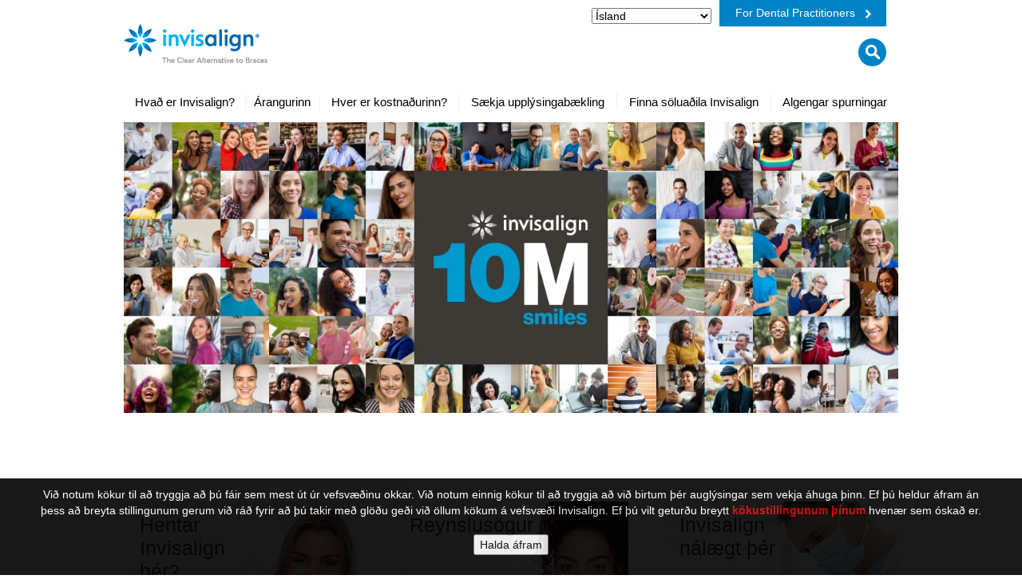

--- FILE ---
content_type: text/html
request_url: https://www.invisalign.is/
body_size: 6485
content:

<!DOCTYPE html>
<!--[if lt IE 7]>      <html class="no-js lt-ie9 lt-ie8 lt-ie7" > <![endif]-->
<!--[if IE 7]>         <html class="no-js lt-ie9 lt-ie8" > <![endif]-->
<!--[if IE 8]>         <html class="no-js lt-ie9" > <![endif]-->
<!--[if gt IE 8]><!--> <html class="no-js" > <!--<![endif]-->
    <head> 
        <meta http-equiv="X-UA-Compatible" content="IE=edge" />
        
        


<meta charset="utf-8">
<title>Invisalign - Teeth straightening with clear, nearly invisible braces</title>
<meta name="description" content="Invisalign offer teeth straightening with nearly invisible braces. Get a confident smile that can change everything with Invisalign treatment today.">
<meta name="keywords" content="Invisalign, teeth straightening, invisible braces">
 <meta name="viewport" content="width=device-width, initial-scale=1, minimum-scale=1.0, maximum-scale=1.0"> <link rel="icon" href="https://eu-conweb.s3-eu-west-1.amazonaws.com/img/favicon.ico" type="image/x-icon" />
<link rel="Shortcut Icon" href="https://eu-conweb.s3-eu-west-1.amazonaws.com/img/favicon.ico" />


<link href="/css/reset.min.css" rel="stylesheet"/>
    <!--[if lte IE 9]>
    <link href="/css/ie/bootstrap.min.css" rel="stylesheet"/>

    <![endif]-->
    <!--[if gt IE 9]><!-->
<link href="/css/bootstrap.min.css" rel="stylesheet"/>
    <!--<![endif]-->
<link href="/css/style.css?v.01" rel="stylesheet"/>
    <!--[if gt IE 9]><!-->
 <link href="/css/responsive.css?v=2.01" rel="stylesheet"/>
     <!--<![endif]-->
    <!--[if lte IE 9]>
        <style>.container { width: 970px !important;} .collapse.navbar-collapse { display: block !important; }</style>
    <![endif]-->
<link href="/css/style2.css?v=2.08" rel="stylesheet"/>

<script src="/Content/common/jquery-3.6.3.min.js"></script>
<script src="/Content/common/jquery-migrate-3.4.1.min.js"></script>
<script src="/Content/common/CookieDirective.js"></script>
<script src="/js/Helper.js?v=1.02"></script>


<!--[if lt IE 9]>
    <script src="/js/html5shiv.min.js"></script>
<script src="/js/respond.min.js"></script>

<![endif]-->
<script type="text/javascript">var _imgbase = 'https://eu-conweb.s3-eu-west-1.amazonaws.com/img/'; if (!$.browser) { $.browser = {}; }</script>
        <script type="text/javascript">$(function () { _cookieDirective.checkShow({ privacyPolicyUrl: '/additional-info/manage-cookies', resourceLanguage: 'is' }); });</script>
        
        <link rel="alternate" href="https://www.invisalign.in" hreflang="en-in" />
        <link rel="alternate" href="https://www.invisalign.com.sg" hreflang="en-sg" />
        <link rel="alternate" href="https://www.invisalign.com.my" hreflang="en-my" />
        <link rel="alternate" href="http://sea.invisalign.com/vn/vn" hreflang="vi-vn" />
        <link rel="alternate" href="http://www.invisalign.com.cn/cn" hreflang="zh-cn" />
        <link rel="alternate" href="https://www.invisalign.com.hk/zh" hreflang="zh-hk" />
        <link rel="alternate" href="https://www.invisalign.com.tw" hreflang="zh-tw" />
        <link rel="alternate" href="https://www.invisalign.com.au" hreflang="en-au" />
        <link rel="alternate" href="https://www.invisalign.co.nz" hreflang="en-nz" />
        <link rel="alternate" href="https://www.invisalign.co.id/id" hreflang="id-id" />
        <link rel="alternate" href="https://www.invisalign.co.jp" hreflang="ja-jp" />
        <link rel="alternate" href="https://sea.invisalign.com/ph" hreflang="en-ph" />
        <link rel="alternate" href="https://th.invisalign.com/en" hreflang="en-th" />
        <link rel="alternate" href="https://www.invisalign.co.kr" hreflang="ko-kr" />
        <link rel="alternate" href="https://www.invisalign.com" hreflang="en-us" />
        <link href='http://www.invisalign.cz' hreflang='cs' rel="alternate" />
        <link href='http://www.invisalign.dk' hreflang='da-dk' rel="alternate" />
        <link href='http://www.invisalign.de' hreflang='de-de' rel="alternate" />
        <link href='http://www.invisalign.lu' hreflang='de-lu' rel="alternate" />
        <link href='http://www.invisalign.gr' hreflang='el-gr' rel="alternate" />
        <link href='http://www.invisalign.eu' hreflang='en-bg' rel="alternate" />
        <link href='http://www.invisalign.eu' hreflang='en-hr' rel="alternate" />
        <link href='http://www.invisalign.eu' hreflang='en-si' rel="alternate" />
        <link href='http://www.invisalign.co.uk' hreflang='en-gb' rel="alternate" />
        <link href='http://www.invisalign.ie' hreflang='en-ie' rel="alternate" />
        <link href='http://www.invisalign.es' hreflang='es-es' rel="alternate" />
        <link href='http://www.invisalign.fi' hreflang='fi-fi' rel="alternate" />
        <link href='http://www.invisalign.be' hreflang='nl-be' rel="alternate" />
        <link href='http://www.invisalign.be' hreflang='fr-be' rel="alternate" />
        <link href='http://www.invisalign.fr' hreflang='fr-fr' rel="alternate" />
        <link href='http://www.invisalign.lu' hreflang='fr-lu' rel="alternate" />
        <link href='http://www.invisalign.it' hreflang='it-it' rel="alternate" />
        <link href='http://www.invisalign.nl' hreflang='nl-nl' rel="alternate" />
        <link href='http://www.invisalign.no' hreflang='no-no' rel="alternate" />
        <link href='http://www.invisalign.pl' hreflang='pl-pl' rel="alternate" />
        <link href='http://www.invisalign.pt' hreflang='pt-pt' rel="alternate" />
        <link href='http://www.invisalign.ro' hreflang='ro-ro' rel="alternate" />
        <link href='http://www.invisalign.sk' hreflang='sk-sk' rel="alternate" />
        <link href='http://www.invisalign.se' hreflang='sv-se' rel="alternate" />

        




    </head>

<body class="body_is_is">
    



<noscript><iframe src="//www.googletagmanager.com/ns.html?id=GTM-TLSSDS" height="0" width="0" style="display:none;visibility:hidden"></iframe></noscript>
<script type='text/javascript'>
if (window['_cookieDirective'] && window['_cookieDirective'].checkUseScript(2)) {

        (function (w, d, s, l, i) { w[l] = w[l] || []; w[l].push({ 'gtm.start': new Date().getTime(), event: 'gtm.js' }); var f = d.getElementsByTagName(s)[0], j = d.createElement(s), dl = l != 'dataLayer' ? '&l=' + l : ''; j.async = true; j.src = '//www.googletagmanager.com/gtm.js?id=' + i + dl; f.parentNode.insertBefore(j, f); })(window, document, 'script', 'dataLayer', 'GTM-TLSSDS');
        

}
</script>





    <header>
        <div class="container header">
            <a href="/" class="logo pull-left logo_is">
                <hgroup>
                    <h1>Invisalign</h1>
                    <h2>The clear alternative to braces</h2>
                </hgroup>
            </a>
            



<div class="pull-right">

 <a href="http://www.invisalign-professional.eu"  class="btn btn-primary pracWebLink hidden-xs visible-lg" title="Visit our dental practitioner website">For Dental Practitioners <span class="arrow-right"></span></a>     
    <div class="top-picker hidden-xs">
        <label for="ctr-Country-List"></label>
        <select name="ctr-Country-List" id="country_picker">
                <option  value="ad|http://www.invisalign.es">Andorra</option>
                <option  value="ar|http://www.invisalign.com.mx">Argent&#237;na</option>
                <option  value="am|http://www.invisalign.ru">Armen&#237;a</option>
                <option  value="az|http://www.invisalign.ru">Aserba&#237;dsjan</option>
                <option  value="au|http://www.invisalign.com.au">&#193;stral&#237;a</option>
                <option  value="at|http://www.invisalign.at">Austurr&#237;ki</option>
                <option  value="us|http://www.invisalign.com/Pages/default.aspx">Bandar&#237;kin</option>
                <option  value="bh|http://www.invisalign.bh">Barein</option>
                <option  value="be|http://www.invisalign.be">Belg&#237;a</option>
                <option  value="bz|http://www.invisalign.com.mx">Bel&#237;s</option>
                <option  value="bo|http://www.invisalign.com.mx">B&#243;liv&#237;a</option>
                <option  value="br|http://www.invisalign.com.br">Brasil&#237;a</option>
                <option  value="gb|http://www.invisalign.co.uk">Bretland</option>
                <option  value="bg|http://www.invisalign.eu">Bulgaria</option>
                <option  value="ci|http://www.invisalign.com.mx">Cayman-eyjar</option>
                <option  value="dk|http://www.invisalign.dk">Danm&#246;rk</option>
                <option  value="do|http://www.invisalign.com.do">D&#243;min&#237;ska l&#253;&#240;veldi&#240;</option>
                <option  value="eg|http://www.invisalignemea.com">Egyptaland</option>
                <option  value="ee|http://www.invisalign.ee">Eistland</option>
                <option  value="ec|http://www.invisalign.com.mx">Ekvador</option>
                <option  value="sv|http://www.invisalign.com.mx">El Salvador</option>
                <option  value="eu|http://www.invisalign.eu">Evr&#243;pa</option>
                <option  value="fo|http://www.invisalign.dk">F&#230;reyjar</option>
                <option  value="ph|http://sea.invisalign.com/ph">Filippseyjar</option>
                <option  value="fi|http://www.invisalign.fi">Finnland</option>
                <option  value="fr|http://www.invisalign.fr">Frakkland</option>
                <option  value="ge|http://www.invisalign.ru">Georg&#237;a</option>
                <option  value="gi|http://www.invisalign.co.uk">G&#237;braltar</option>
                <option  value="gl|http://www.invisalign.dk">Gr&#230;nland</option>
                <option  value="gr|http://www.invisalign.gr">Grikkland</option>
                <option  value="gy|http://www.invisalign.com.mx">Gv&#230;jana</option>
                <option  value="gt|http://www.invisalign.com.mx">Gvatemala</option>
                <option  value="nl|http://www.invisalign.nl">Holland</option>
                <option  value="hn|http://www.invisalign.com.mx">Hond&#250;ras</option>
                <option  value="hk|http://www.invisalign.com.hk">Hong Kong</option>
                <option  value="in|http://www.invisalign.in">India</option>
                <option  value="id|http://sea.invisalign.com/id">Ind&#243;nes&#237;a</option>
                <option  value="ie|http://www.invisalign.ie">&#205;rland</option>
                <option selected='selected' value="is|http://www.invisalign.is">&#205;sland</option>
                <option  value="il|http://invisalign.co.il">&#205;srael</option>
                <option  value="it|http://www.invisalign.it">&#205;tal&#237;a</option>
                <option  value="jp|http://www.invisalign.co.jp">Japan</option>
                <option  value="ca|http://www.invisalign.ca">Kanada</option>
                <option  value="kz|http://www.invisalign.kz">Kasakstan</option>
                <option  value="qa|http://invisalign.com.qa">Katar</option>
                <option  value="cn|http://www.invisalign.com.cn">K&#237;na</option>
                <option  value="kg|http://www.invisalign.ru">Kirgistan</option>
                <option  value="co|http://www.invisalign.com.co">K&#243;lumb&#237;a</option>
                <option  value="cr|http://www.invisalign.com.mx">Kostar&#237;ka</option>
                <option  value="hr|http://www.invisalign.hr">Kr&#243;at&#237;a</option>
                <option  value="kw|http://www.invisalign.com.kw">K&#250;veit</option>
                <option  value="cy|http://www.invisalign.com.cy">K&#253;pur</option>
                <option  value="lv|http://www.invisalign.lv">Lettland</option>
                <option  value="lb|http://www.invisalign.com.lb">L&#237;banon</option>
                <option  value="lt|https://www.invisalign.lt">Lith&#225;en</option>
                <option  value="lu|http://www.invisalign.lu/">L&#250;xemborg</option>
                <option  value="my|http://sea.invisalign.com/my">Malas&#237;a</option>
                <option  value="mt|http://www.invisalign.eu">Malta</option>
                <option  value="ma|http://invisalignafrica.com">Marokk&#243;</option>
                <option  value="mx|http://www.invisalign.com.mx">Mex&#237;k&#243;</option>
                <option  value="md|http://www.invisalign.ru">Mold&#243;va</option>
                <option  value="mc|http://www.invisalign.tm.mc">M&#243;nak&#243;</option>
                <option  value="ni|http://www.invisalign.com.mx">N&#237;karagva</option>
                <option  value="no|http://www.invisalign.no">Noregur</option>
                <option  value="nz|http://www.invisalign.co.nz">N&#253;ja-Sj&#225;land</option>
                <option  value="om|http://www.invisaligngcc.com">&#211;man</option>
                <option  value="pa|http://www.invisalign.com.mx">Panama</option>
                <option  value="pe|http://www.invisalign.com.pe">Per&#250;</option>
                <option  value="pl|http://www.invisalign.pl">P&#243;lland</option>
                <option  value="pt|http://www.invisalign.pt">Port&#250;gal</option>
                <option  value="re|http://www.invisalignemea.com">R&#233;union</option>
                <option  value="ro|http://www.invisalign.ro">R&#250;men&#237;a</option>
                <option  value="ru|http://www.invisalign.ru">R&#250;ssland</option>
                <option  value="sa|http://www.invisalign.com.sa">S&#225;di-Arab&#237;a</option>
                <option  value="ae|http://www.invisalign.ae">Sameinu&#240;u arab&#237;sku furstad&#230;min</option>
                <option  value="sc|http://www.invisalign-scotland.co.uk">Scotland</option>
                <option  value="sn|http://invisalignafrica.com">Senegal</option>
                <option  value="cl|http://www.invisalign.cl">S&#237;le</option>
                <option  value="sg|http://sea.invisalign.com/sg">Singap&#250;r</option>
                <option  value="sk|http://www.invisalign.sk">Sl&#243;vak&#237;a</option>
                <option  value="si|http://www.invisalign.si">Sl&#243;ven&#237;a</option>
                <option  value="es|http://www.invisalign.es">Sp&#225;nn</option>
                <option  value="za|http://www.invisalign.co.za">Su&#240;ur-Afr&#237;ka</option>
                <option  value="kr|http://www.invisalign.co.kr">Su&#240;ur-K&#243;rea</option>
                <option  value="sr|http://www.invisalign.com.mx">S&#250;r&#237;nam</option>
                <option  value="ch|http://www.invisalign.ch">Sviss</option>
                <option  value="se|http://www.invisalign.se">Sv&#237;&#254;j&#243;&#240;</option>
                <option  value="th|http://sea.invisalign.com/th">Ta&#237;land</option>
                <option  value="tw|http://www.invisalign.com.tw">Ta&#237;van</option>
                <option  value="cz|http://www.invisalign.cz">T&#233;kkland</option>
                <option  value="de|http://www.invisalign.de">&#222;&#253;skaland</option>
                <option  value="tt|http://www.invisalign.com.mx">Tr&#237;nidad og T&#243;bag&#243;</option>
                <option  value="tn|http://invisalignafrica.com">T&#250;nis</option>
                <option  value="tm|http://www.invisalign.ru">T&#250;rkmenistan</option>
                <option  value="tr|http://www.invisalign.com.tr">Tyrkland</option>
                <option  value="ua|http://www.invisalign.ua">&#218;kra&#237;na</option>
                <option  value="hu|http://www.invisalign.co.hu">Ungverjaland</option>
                <option  value="uy|http://www.invisalign.com.mx">&#218;r&#250;gv&#230;</option>
                <option  value="uz|http://www.invisalign.ru">&#218;sbekistan</option>
                <option  value="ve|http://www.invisalign.com.mx">Venes&#250;ela</option>
                <option  value="vn|http://sea.invisalign.com/vn">V&#237;etnam</option>
        </select>
    </div>
    
    <p class="sr-only">Visit our social media channels</p>
    <ul class="social-links">
                         <script>_CommonHelper._searchUrl = '/search';</script> <li class="search-item"><div class="search-form" id="search-form"><input type="text" id="search-box" placeholder="Leita &#225; Invisalign …" /></div> <a href="javascript:void(0)" class="search" onclick="_CommonHelper.DoSearch()"><span>Search</span></a></li>     </ul>
</div>
    
<div class="pull-right">
</div>
        </div>

        <a href="#content" class="sr-only">Skip to main content</a>

        



<div class="nav-container navbar col-md-12" role="navigation">
    <div class="container no-padding">
        <div class="navbar-header hidden-lg">
            <a class="navbar-toggle" data-toggle="collapse" data-target=".navbar-top-collapse">
                <span class="sr-only">Toggle navigation</span>
                <span class="icon-bar"></span>
                <span class="icon-bar"></span>
                <span class="icon-bar"></span>
            </a>
        </div>
        <nav class="collapse navbar-collapse navbar-top-collapse">
            <ul class="clearfix container nav navbar-nav no-padding">
                        <li class=" nav-small-item">
                                <div class="rel" id="dropdownMenu1">
                                    <a href="/what-is-invisalign" title="Hva&#240; er Invisalign?" role="menuitem" class="dropdown-toggle"><span>Hvað er Invisalign?</span></a>
                                    <ul class="dropdown-menu" role="menu" aria-labelledby="dropdownMenu1">
                                            <li><a href="/what-is-invisalign/treatment-process" role="menuitem" tabindex="-1">Meðferðarferlið<span class="arrow-right-3"></span></a></li>
                                            <li><a href="/what-is-invisalign/treatment-comparison" role="menuitem" tabindex="-1">Samanburður meðferða<span class="arrow-right-3"></span></a></li>
                                            <li><a href="/what-is-invisalign/invisalign-teen" role="menuitem" tabindex="-1">Invisalign fyrir unglinga<span class="arrow-right-3"></span></a></li>
                                            <li><a href="/what-is-invisalign/vivera-retainers" role="menuitem" tabindex="-1">Vivera-tanngómar<span class="arrow-right-3"></span></a></li>
                                            <li><a href="/what-is-invisalign/can-invisalign-work-for-you" role="menuitem" tabindex="-1">Hentar Invisalign þér?<span class="arrow-right-3"></span></a></li>
                                    </ul>
                                </div>
                        </li>
                        <li class=" nav-small-item">
                                <a href="/the-results" title="&#193;rangurinn" role="menuitem" ><span>Árangurinn</span></a>
                        </li>
                        <li class=" nav-small-item">
                                <a href="/what-will-it-cost" title="Hver er kostna&#240;urinn?" role="menuitem" ><span>Hver er kostnaðurinn?</span></a>
                        </li>
                        <li class=" nav-small-item">
                                <a href="/request-info-kit?popup=1" onclick='return _CommonHelper.ShowInplacePopup(this)' title="S&#230;kja uppl&#253;singab&#230;kling" role="menuitem" ><span>Sækja upplýsingabækling</span></a>
                        </li>
                        <li class=" nav-small-item">
                                <a href="/find-a-practitioner" title="Finna s&#246;lua&#240;ila Invisalign" role="menuitem" ><span>Finna söluaðila Invisalign</span></a>
                        </li>
                        <li class=" nav-small-item">
                                <a href="/FAQs" title="Algengar spurningar " role="menuitem" ><span>Algengar spurningar </span></a>
                        </li>
            </ul>
            <hr class="hidden">
        </nav>
    </div>
</div>

    </header>

    





<section>
    <div id="HomeLbx_lrgPanel1">
        <aside>
            




        <div class="panel-large panel-Home col-xs-12 col-lg-12 panel-Your-New-Smile cycle-slide" onclick=" window.open('/find-a-practitioner', '_self')" style='cursor:pointer'>
            <div class="container no-padding">
                <div id="panel-copy-container-0" class="panel-copy-container col-xs-12 col-sm-5 col-md-6 col-lg-6">
                </div>
                    <script>$('#panel-copy-container-0 a').click(function (e) { e.stopPropagation(); });</script>
            </div>
            <div class="img-and-background-container">
                <div class="container no-padding">
                    <img src="https://eu-conweb.s3-eu-west-1.amazonaws.com/img/panels/6mln-patients.jpg" alt=" " class="img-responsive pull-right">
                </div>
            </div>
        </div>


        </aside>
    </div>
</section>

<section class="section-home-body">
    <div class="panel-small-home">
        <aside>
            <div class="container no-padding">
                


                




        <div id="SmallPnl1_smlPanel1" class="panel-small col-lg-4 col-xs-4 col-xs-hor-12">
            <div class="panel-workforyou">
                <div class="panel-small-content panel-top-1 left">
                    <h1  >Hentar Invisalign <strong>þér?</strong></h1>
                    <img src="https://eu-conweb.s3-eu-west-1.amazonaws.com/img/panels/workForYou.jpg" alt="Hentar Invisalign &#254;&#233;r?" class="img-responsive">
 <a href="/what-is-invisalign/can-invisalign-work-for-you" class="btn btn-primary" title="">Kannaðu málið <span class="arrow-right"></span></a>                 </div>
            </div>
        </div>
        <div id="SmallPnl1_smlPanel2" class="panel-small col-lg-4 col-xs-4 col-xs-hor-12">
            <div class="panel-workforyou">
                <div class="panel-small-content panel-top-1 middle">
                    <h1  >Reynslusögur</h1>
                    <img src="https://eu-conweb.s3-eu-west-1.amazonaws.com/img/panels/smiles2.jpg" alt="Reynslus&#246;gur" class="img-responsive">
 <a href="/the-results" class="btn btn-primary" title="">Horfa á myndbönd <span class="arrow-right"></span></a>                 </div>
            </div>
        </div>
        <div id="SmallPnl1_smlPanel3" class="panel-small col-lg-4 col-xs-4 col-xs-hor-12">
            <div class="panel-workforyou">
                <div class="panel-small-content panel-top-1 right">
                    <h1  >Invisalign <strong>nálægt þér</strong></h1>
                    <img src="https://eu-conweb.s3-eu-west-1.amazonaws.com/img/panels/sm-banner-find-a-doc.jpg" alt="Invisalign n&#225;l&#230;gt &#254;&#233;r" class="img-responsive">
 <a href="/find-a-practitioner" class="btn btn-primary" title="">Finna söluaðila Invisalign í nágrenninu <span class="arrow-right"></span></a>                 </div>
            </div>
        </div>


            </div>
        </aside>
    </div>
</section>



    


<footer>
    <div class="footer clearfix">
        <div class="container no-padding">
            <div class="marg-bottom clearfix">
                    <div class="col-lg-3 col-sm-3 col-xs-12 footer-other-group pull-right">
                        <div class="footer-item-container">
                            <ul class="social-links">
                                                                                            </ul>
                        </div>
                        <div class="footer-item-container">
                            <h2 class="col-xs-10">&#201;g er s&#246;lua&#240;ili Invisalign</h2>
                            <a href="https://vip.invisalign.com" class="btn btn-primary btn-width-full" title="">Frekari uppl&#253;singar <span class="arrow-right"></span></a>
                        </div>
                        <div class="footer-item-container">
                            <h2 class="col-xs-10">Ég er tannlæknir<br />með áhuga á Invisalign</h2>
                            <a href="http://www.invisalign-professional.eu"  class="btn btn-primary btn-width-full" title="">F&#225; n&#225;nari uppl&#253;singar <span class="arrow-right"></span></a>
                        </div>
                    </div>
                    <h1 class="sr-only">Further information links regarding Invisalign</h1>
                    <div class="col-lg-9 col-sm-9 col-xs-12 footer-links-group pull-left">
                        <section>

                                <div class="col-lg-4 col-sm-4 col-xs-12 footer-column">
                                            <div class="footer-item-container">
                                                <h2><a href="/what-is-invisalign">Hva&#240; er Invisalign?</a></h2>
                                                <ul>
                                                        <li><a href="/what-is-invisalign/treatment-process">Me&#240;fer&#240;arferli&#240;</a></li>
                                                        <li><a href="/what-is-invisalign/treatment-comparison">Samanbur&#240;ur me&#240;fer&#240;a</a></li>
                                                        <li><a href="/what-is-invisalign/invisalign-teen">Invisalign fyrir unglinga</a></li>
                                                        <li><a href="/what-is-invisalign/vivera-retainers">Vivera-tanng&#243;mar</a></li>
                                                        <li><a href="/what-is-invisalign/can-invisalign-work-for-you">Hentar Invisalign &#254;&#233;r?</a></li>
                                                </ul>
                                            </div>
                                </div>
                                <div class="col-lg-4 col-sm-4 col-xs-12 footer-column">
                                            <h2 class="footer-item-container"><a href="/the-results">&#193;rangurinn</a></h2>
                                            <h2 class="footer-item-container"><a href="/what-will-it-cost">Hver er kostna&#240;urinn?</a></h2>
                                            <h2 class="footer-item-container"><a href="/request-info-kit">S&#230;kja uppl&#253;singab&#230;kling</a></h2>
                                </div>
                                <div class="col-lg-4 col-sm-4 col-xs-12 footer-column">
                                            <h2 class="footer-item-container"><a href="/find-a-practitioner">Finna s&#246;lua&#240;ila Invisalign</a></h2>
                                            <h2 class="footer-item-container"><a href="/FAQs">Algengar spurningar </a></h2>
                                </div>
                        </section>
                    </div>
                    <div class="col-lg-9 col-xs-12 footer-legal-items">
                        <ul class="pull-left nav-footer-breadcrumb">
                                <li ><a href="/additional-info/privacy-policy">Gagnaverndaryfirl&#253;sing</a></li>
                                <li ><a href="/additional-info/manage-cookies">Stj&#243;rna k&#246;kum</a></li>
                                <li ><a href="/additional-info/sitemap">Kort af vefsv&#230;&#240;i</a></li>
                                <li ><a href="http://www.aligntech.com/">Uppl&#253;singar um fyrirt&#230;ki</a></li>
                                <li class="last"><a href="http://www.aligntech.com/careers">Careers</a></li>
                        </ul>
                        <p class="pull-left"><small>©2000-2026 Align Technology, Inc. Allur r&#233;ttur &#225;skilinn.</small></p>
                    </div>


            </div>

            <div class="country-list clear col-xs-12">
                <div class="pull-left">
                    
                </div>
                <input type="submit" value="Select" class="pull-left" style="display: none;">



            </div>
        </div>
    </div>
</footer>

    
    <!--Closing Page Container div-->
    
    <script src="/js/bootstrap.min.js"></script>





<script type='text/javascript'>
if (window['_cookieDirective'] && window['_cookieDirective'].checkUseScript(2)) {

                    


                    (function(i,s,o,g,r,a,m){i['GoogleAnalyticsObject']=r;i[r]=i[r]||function(){ (i[r].q=i[r].q||[]).push(arguments)},i[r].l=1*new Date();a=s.createElement(o), m=s.getElementsByTagName(o)[0];a.async=1;a.src=g;m.parentNode.insertBefore(a,m) })(window,document,'script','//www.google-analytics.com/analytics.js','ga');
                    ga('create', 'UA-1946052-41', 'auto');

                    ga('send', 'pageview');


                    _gatrall = [];

                        
                            ga('create', { trackingId: 'UA-1946052-34', cookieDomain: 'auto', name: 'euall', allowLinker: true });
                            ga('euall.require', 'linker');
                            ga('euall.linker:autoLink', ['www.invisalign.co.uk', 'www.invisalign.de', 'www.invisalign.fr', 'www.aligntech.es', 'www.invisalign.it', 'www.invisalign.eu', 'www.invisalign.ie', 'www.invisalign.dk', 'www.invisalign.se', 'www.invisalign.no', 'www.invisalign.fi', 'www.invisalign.pt', 'www.invisalign.gr', 'www.invisalign.pl', 'www.invisalign.cz', 'www.invisalign.sk', 'www.invisalign.ro', 'www.invisalign.co.hu', 'www.invisalignscotland.co.uk', 'www.invisalign.nl', 'www.invisalign.be', 'www.invisalign.lu', 'www.invisalign.ch', 'fr.invisalign.ch', 'www.invisalign.bg', 'www.invisalign.ru', 'www.invisalign.ee', 'www.invisalign.lv', 'www.invisalign.lt', 'www.invisalign.ua', 'www.invisalign.kz', 'www.invisalign.com.sa', 'www.invisalign.bh', 'www.invisalign.com.qa', 'www.invisalign.com.kw', 'www.invisalign.ae', 'www.invisalign.com.lb', 'www.invisalign.co.il', 'www.invisalign.com.tr', 'www.invisalign.tm.mc', 'www.invisalignafrica.com', 'www.invisalign.co.za', 'www.invisalign.com.cy', 'www.invisalign.hr']);

                            ga('euall.send', 'pageview');


                            _gatrall.push('euall');
                        


                    if (window['_CommonHelper'] && !window['_utility']){
                        _CommonHelper.GATrackPage = function (pageUrl) { if (!pageUrl) return; this.Outp(['send', 'pageview', pageUrl]); try { ga('send', 'pageview', pageUrl); if (window['_gatrall']) { $.each(_gatrall, function(i, it) { ga(it + '.send', 'pageview', pageUrl); }); }  } catch (ex) { } };
                        _CommonHelper.GATrackEvent = function (eventName, ev1, ev2, ev3, ev4) { if (!eventName) return; this.Outp(['send', 'event', eventName, ev1, ev2, ev3, ev4]); try { ga('send', 'event', eventName, ev1, ev2, ev3, ev4); if (window['_gatrall']) { $.each(_gatrall, function(i, it) { ga(it + '.send', 'event', eventName, ev1, ev2, ev3, ev4); }); } } catch (ex) { } };
                    }
                    

            

}
</script>





</body>
</html>

--- FILE ---
content_type: text/css
request_url: https://www.invisalign.is/css/style.css?v.01
body_size: 6272
content:
.border-top-1-large {
  border-top: 5px solid #00aef0;
}
.border-top-2-large {
  border-top: 5px solid #96989d;
}
.clear {
  clear: both;
}
.fnone {
  float: none !important;
}
.center-item {
  margin: 0 auto;
  display: block;
}
/*Browser specific items*/
.lt-ie8 audio,
.lt-ie8 canvas,
.lt-ie8 video {
  display: inline;
  zoom: 1;
}
.lt-ie8 img {
  width: auto;
  height: auto;
  -ms-interpolation-mode: bicubic;
}
.lt-ie8 button,
.lt-ie8 input {
  overflow: visible;
}
.lt-ie8 input[type="radio"],
.lt-ie8 input[type="checkbox"] {
  margin-top: 0;
}
.lt-ie8 .row {
  zoom: 1;
}
.lt-ie8 fieldset {
  box-sizing: inherit !important;
}
.header {
  padding-left: 0;
  margin: 30px auto 20px !important;
}
.header .pracWebLink {
  position: relative;
  top: -30px;
  float: right;
}
.header .social-links {
  margin-top: -15px;
  float: right;
  clear: both;
}
nav,
.navbar-collapse,
.navbar {
  padding: 0;
  margin: 0;
}
.navbar {
  border: none;
}
.nav,
nav > ul {
  display: table;
  height: 50px;
  position: relative;
  list-style: none;
}
.nav:not(.container),
nav > ul:not(.container) {
  padding: 0;
  margin: 0;
}
.nav > li,
nav > ul > li {
  display: table-cell;
  vertical-align: middle;
  float: none !important;
  max-width: 20%;
  text-align: center;
}
.nav > li:hover .dropdown-menu,
nav > ul > li:hover .dropdown-menu,
.nav > li:focus .dropdown-menu,
nav > ul > li:focus .dropdown-menu,
.nav > li:active .dropdown-menu,
nav > ul > li:active .dropdown-menu,
.nav > li .dropdown-menu-open,
nav > ul > li .dropdown-menu-open {
  opacity: 1;
  filter: alpha(opacity=100);
  -webkit-transition: opacity 0.3s ease;
  transition: opacity 0.3s ease;
  height: auto;
}
.nav > li > div,
nav > ul > li > div {
  position: relative;
}
.nav > li div > a,
nav > ul > li div > a,
.nav > li > a,
nav > ul > li > a {
  font-family: Arial, "Helvetica Neue", Helvetica, sans-serif;
  font-weight: 300;
  font-size: 16px;
  color: #000000;
  line-height: 1.0;
  border: none;
  position: static;
  padding: 8% 0 !important;
  display: block;
}
.nav > li div > a span,
nav > ul > li div > a span,
.nav > li > a span,
nav > ul > li > a span {
  padding: 2px 10px;
  display: block;
}
.nav > li div > a:hover,
nav > ul > li div > a:hover,
.nav > li > a:hover,
nav > ul > li > a:hover,
.nav > li div > a:focus,
nav > ul > li div > a:focus,
.nav > li > a:focus,
nav > ul > li > a:focus,
.nav > li div > a:active,
nav > ul > li div > a:active,
.nav > li > a:active,
nav > ul > li > a:active {
  background: none;
  color: #0082c6;
  text-decoration: none;
}
.nav > li div > a:after,
nav > ul > li div > a:after,
.nav > li > a:after,
nav > ul > li > a:after {
  content: "";
  border-left: 1px solid #f0f0f1;
  width: 1px;
  height: 20px;
  display: block;
  position: absolute;
  bottom: 33%;
}
.nav > li:first-of-type div > a:after,
nav > ul > li:first-of-type div > a:after,
.nav > li:first-of-type > a:after,
nav > ul > li:first-of-type > a:after {
  border: none !important;
  margin: 0;
}
.nav .open > a,
nav > ul .open > a {
  background: none !important;
}
.nav > .active > a:after,
nav > ul > .active > a:after,
.nav > .active > div a:after,
nav > ul > .active > div a:after,
.nav > .active + li > a:after,
nav > ul > .active + li > a:after {
  border: none !important;
}
.nav li:last-of-type .dropdown-menu,
nav > ul li:last-of-type .dropdown-menu,
.nav .last .dropdown-menu,
nav > ul .last .dropdown-menu {
  left: auto;
  right: -35px;
}
.nav .dropdown-menu,
nav > ul .dropdown-menu {
  opacity: 0;
  filter: alpha(opacity=0);
  -webkit-box-shadow: 0px 5px 5px -7px rgba(0, 0, 0, 0.75);
  box-shadow: 0px 5px 5px -7px rgba(0, 0, 0, 0.75);
  -webkit-border-radius: 0;
  -moz-border-radius: 0;
  border-radius: 0;
  padding: 9px 0 0;
  display: block;
  height: 0;
  margin: 0;
  top: 100%;
  left: -3px;
  overflow: hidden;
  background: transparent;
  border-width: 0 0 1px;
  border-color: #f0f0f1;
}
.nav .dropdown-menu li,
nav > ul .dropdown-menu li {
  -webkit-transition: background-color 0.5s ease;
  transition: background-color 0.5s ease;
  padding: 0;
  display: block;
  border: 1px solid #f0f0f1;
  border-width: 0 1px 0;
  text-align: left;
  background: #0082c6;
  min-width: 275px;
}
.nav .dropdown-menu li:before,
nav > ul .dropdown-menu li:before,
.nav .dropdown-menu li:after,
nav > ul .dropdown-menu li:after {
  content: " ";
  /* 1 */

  display: table;
  /* 2 */

}
.nav .dropdown-menu li:after,
nav > ul .dropdown-menu li:after {
  clear: both;
}
.nav .dropdown-menu li:hover,
nav > ul .dropdown-menu li:hover,
.nav .dropdown-menu li:focus,
nav > ul .dropdown-menu li:focus,
.nav .dropdown-menu li:active,
nav > ul .dropdown-menu li:active {
  background: #ffffff;
}
.nav .dropdown-menu li:hover a,
nav > ul .dropdown-menu li:hover a,
.nav .dropdown-menu li:focus a,
nav > ul .dropdown-menu li:focus a,
.nav .dropdown-menu li:active a,
nav > ul .dropdown-menu li:active a {
  -webkit-transition: border-color 0.5s ease;
  transition: border-color 0.5s ease;
  position: relative;
  background: none;
  color: #000000;
}
.nav .dropdown-menu li:hover a .arrow-right-3,
nav > ul .dropdown-menu li:hover a .arrow-right-3,
.nav .dropdown-menu li:focus a .arrow-right-3,
nav > ul .dropdown-menu li:focus a .arrow-right-3,
.nav .dropdown-menu li:active a .arrow-right-3,
nav > ul .dropdown-menu li:active a .arrow-right-3 {
  -webkit-transition: right 0.5s 0.05s ease;
  transition: right 0.5s 0.05s ease;
  right: 25px;
}
.nav .dropdown-menu li:hover a:after,
nav > ul .dropdown-menu li:hover a:after,
.nav .dropdown-menu li:focus a:after,
nav > ul .dropdown-menu li:focus a:after,
.nav .dropdown-menu li:active a:after,
nav > ul .dropdown-menu li:active a:after {
  border-color: transparent;
}
.nav .dropdown-menu a,
nav > ul .dropdown-menu a {
  padding: 10px 32px 0;
  color: #ffffff;
  position: relative;
  white-space: normal !important;
}
.nav .dropdown-menu a .arrow-right-3,
nav > ul .dropdown-menu a .arrow-right-3 {
  -webkit-transition: right 0.4s 0.2s ease;
  transition: right 0.4s 0.2s ease;
  margin: 0;
  display: block;
  position: absolute;
  top: 33%;
  right: -50px;
}
.nav .dropdown-menu a:after,
nav > ul .dropdown-menu a:after {
  content: "";
  display: block;
  width: 110%;
  height: 1px;
  margin: 10px -15px 0;
  border-bottom: 1px solid #1a8fcc;
}
.nav .dropdown-menu li:last-of-type > a:after,
nav > ul .dropdown-menu li:last-of-type > a:after {
  border: none;
}
.nav .active,
nav > ul .active {
  background-color: #0082c6;
}
.nav .active a,
nav > ul .active a {
  padding-left: 19px;
  padding-right: 19px;
  background: none;
  border: none;
  color: #ffffff;
}
.nav .active a:hover,
nav > ul .active a:hover,
.nav .active a:focus,
nav > ul .active a:focus,
.nav .active a:active,
nav > ul .active a:active {
  color: #000000;
}
.lt-ie9 .nav > li:first-child a:after {
  border: none !important;
}
.lt-ie8 .navbar {
  z-index: 1000 !important;
}
.lt-ie8 .nav,
.lt-ie8 .nav > li,
.lt-ie8 .nav > li > div {
  height: 55px;
}
.lt-ie8 .nav > li span,
.lt-ie8 .nav > li > div span {
  padding-left: 7px;
  padding-right: 7px;
}
.lt-ie8 .nav {
  margin-bottom: 0;
}
.lt-ie8 .nav li {
  float: left !important;
  max-width: none;
  width: 14%;
  display: block;
  border-right: 1px solid #f0f0f1;
  padding-bottom: 0;
}
.lt-ie8 .nav li.last {
  border: none;
}
.lt-ie8 .nav .dropdown-menu {
  top: 100%;
  overflow: visible;
  visibility: hidden;
  z-index: 5000 !important;
  display: block;
  text-align: left !important;
  background-color: #0082c6;
  width: 300px;
}
.lt-ie8 .nav .dropdown-menu li {
  border-width: 0 0 1px;
  width: 100%;
  border-bottom: 1px solid #1a8fcc;
}
.lt-ie8 .nav .dropdown-menu a {
  display: block;
  padding-bottom: 10px;
}
.lt-ie8 .nav .dropdown-menu span {
  display: none;
}
.lt-ie8 .nav .dropdown-menu-open .dropdown-menu {
  visibility: visible;
}
.lt-ie8 .navbar-collapse {
  display: block !important;
}
/*
    Additional nav configurations
    
        To be used if a nav item needs to wrap to two or more lines
        -Multiple line additional classes follow after this class
        */
.nav > .nav-wide-item,
nav > ul > .nav-wide-item {
  padding-bottom: 13px;
  max-width: 15%;
  position: relative;
}
.nav > .nav-wide-item > a,
nav > ul > .nav-wide-item > a {
  padding-left: 5px;
  padding-right: 5px;
  height: 22px;
}
.nav > .nav-wide-item > a > span,
nav > ul > .nav-wide-item > a > span {
  width: 85%;
  position: absolute;
  cursor: pointer;
  padding-left: 10px;
  padding-right: 10px;
  left: 0;
  bottom: 5px;
}
/*End of multiple line nav items*/
/*
        If all of the navigation text is too long but you don't want to split each across multiple lines 
        then add .nav-shrink to the same element as the nav class and it will shrink the space between each link
        */
.nav-shrink > li > a {
  padding-left: 12px;
  padding-right: 12px;
}
/*End of additonal configurations*/
/*
    Using this approach for browsers other than IE7, rather than border bottom or hr tag due to causing issues with the sub nav
    rollover on IE8. It was being inconsistant when it would show the sub nav content when selecting/moving
    over the navigation text 
    */
.nav-container:after {
  content: "";
  display: block;
  width: 100%;
  height: 5px;
  clear: both;
  background-color: #0082c6;
}
.nav-container-home:after {
  background-color: #00aef0;
}
.lt-ie8 .nav-container {
  border-bottom: 5px solid #0082c6;
}
.lt-ie8 .nav > .nav-small-item span {
  padding-top: 10px;
}
.nav-breadcrumb {
  padding: 0;
  margin: 0 0 10px;
  overflow: hidden;
  list-style: none;
  position: relative;
}
.nav-breadcrumb li {
  padding-right: 5px;
  float: left;
}
.nav-breadcrumb li:last-of-type a,
.nav-breadcrumb .last a {
  color: #0082c6;
  text-decoration: underline;
}
.nav-breadcrumb li:last-of-type a:hover,
.nav-breadcrumb .last a:hover,
.nav-breadcrumb li:last-of-type a:focus,
.nav-breadcrumb .last a:focus,
.nav-breadcrumb li:last-of-type a:active,
.nav-breadcrumb .last a:active {
  color: #696b73;
}
.nav-breadcrumb li:last-of-type:after,
.nav-breadcrumb .last:after {
  padding: 0;
  content: "";
}
.nav-breadcrumb a {
  font-family: Arial, "Helvetica Neue", Helvetica, sans-serif;
  font-weight: 300;
  color: #696b73;
}
.lt-ie9 .nav-breadcrumb .last a {
  color: #0082c6;
  text-decoration: underline;
}
.lt-ie9 .nav-breadcrumb .last a:hover,
.lt-ie9 .nav-breadcrumb .last a:focus,
.lt-ie9 .nav-breadcrumb .last a:active {
  color: #696b73;
}
.lt-ie8 .nav-breadcrumb {
  left: 15px;
}
.lt-ie8 .nav-breadcrumb li.divide {
  display: block !important;
}
.footer {
  padding: 25px 0 15px;
  background-color: #696b73;
  color: #ffffff;
}
.footer .footer-links-group {
  padding-left: 0;
}
.footer .footer-links-group .footer-column:last-of-type {
  padding-right: 0;
}
.footer li > a,
.footer h2 > a {
  font-size: 13px;
}
.footer li > a:hover,
.footer h2 > a:hover,
.footer li > a:focus,
.footer h2 > a:focus,
.footer li > a:active,
.footer h2 > a:active {
  color: #000000;
  text-decoration: underline !important;
}
.footer h2 {
  font-family: Arial, "Helvetica Neue", Helvetica, sans-serif;
  font-weight: 300;
  padding: 0 0 9px;
  margin: 0 0 5px;
  border-bottom: 1px solid #96989d;
  color: #ffffff;
  font-size: 12px;
}
.footer h2 a {
  font-family: Arial, "Helvetica Neue", Helvetica, sans-serif;
  font-weight: 900;
}
.footer a {
  font-family: Arial, "Helvetica Neue", Helvetica, sans-serif;
  font-weight: 300;
  color: #ffffff;
}
.footer p {
  margin: 0 0 2px 10px;
  color: #ffffff;
  line-height: 1;
}
.footer .footer-item-container > ul {
  padding: 8px 0 1px;
  margin: 0;
  list-style: none;
}
.footer .footer-item-container > ul > li {
  padding: 0 0 8px;
  line-height: 1;
}
.footer .footer-item-container > ul li:last-child {
  padding-bottom: 0;
}
.footer .footer-item-container {
  margin: 20px 0 48px;
  overflow: hidden;
}
.footer h2.footer-item-container:first-of-type {
  margin-top: 20px;
}
.footer h2.footer-item-container {
  margin: 10px 0 24px;
}
.footer .footer-other-group h2 {
  padding-bottom: 8px;
  border: none;
  font-size: 16px;
  color: #ffffff;
}
.footer .footer-other-group .footer-item-container {
  margin: 0 0 24px;
}
.nav-footer-breadcrumb {
  padding: 0;
  margin: 2px 0 0 !important;
  clear: both;
  list-style: none;
  border-right: 1px solid #696b73;
}
.nav-footer-breadcrumb li {
  float: left;
}
.nav-footer-breadcrumb li a {
  padding-right: 5px;
  display: block;
  text-decoration: underline;
  line-height: 1;
  font-size: 12px;
}
.nav-footer-breadcrumb li:last-child a {
  padding-right: 10px;
  border-right: 1px solid #f0f0f1;
}
.lt-ie9 {
  /*.footer-item-container
     {
          margin-bottom: 35px;
     }*/

}
.lt-ie9 h2.footer-item-container {
  margin: 20px auto 22px;
}
.lt-ie8 .footer .footer-links-group,
.lt-ie8 .footer .col-lg-9,
.lt-ie8 .footer .footer-legal-items {
  width: 71%;
  padding-right: 0;
}
.lt-ie8 .footer-column {
  padding-right: 0;
  width: 31% !important;
}
.lt-ie8 .footer .footer-legal-items li a {
  padding-right: 4px;
}
.lt-ie8 .footer .footer-legal-items p {
  display: block;
  float: none !important;
  margin: 3px 0 0 !important;
}
article h1,
.article h1 {
  font-family: Arial, "Helvetica Neue", Helvetica, sans-serif;
  font-weight: 300;
  margin: 15px 0 34.5px;
  font-size: 35px;
}
article h2,
.article h2 {
  font-family: Arial, "Helvetica Neue", Helvetica, sans-serif;
  font-weight: 300;
}
article h3,
.article h3 {
  font-family: Arial, "Helvetica Neue", Helvetica, sans-serif;
  font-weight: 300;
}
.article {
  padding-top: 30px;
  padding-bottom: 30px;
  margin-bottom: 65px;
}
.article p {
  font-family: Arial, "Helvetica Neue", Helvetica, sans-serif;
  font-weight: 300;
  margin-bottom: 30px;
}
.lt-ie8 .article {
  width: 58.3333%;
  left: 15px;
}
.link-colour-group-1 {
  color: #0082c6;
}
.link-colour-group-1:hover {
  color: #000000;
}
.link-colour-group-2 {
  color: #ffffff;
}
.link-colour-group-2:hover {
  color: #000000;
}
.btn {
  font-family: Arial, "Helvetica Neue", Helvetica, sans-serif;
  font-weight: 300;
  -webkit-border-radius: 0;
  -moz-border-radius: 0;
  border-radius: 0;
  -webkit-box-shadow: 0px 5px 5px -7px rgba(0, 0, 0, 0.45);
  box-shadow: 0px 5px 5px -7px rgba(0, 0, 0, 0.45);
  padding: 6px 20px 7px;
  display: inline-block;
}
.btn:hover,
.btn:focus,
.btn:active {
  text-decoration: none;
}
.btn-tall {
  font-family: Arial, "Helvetica Neue", Helvetica, sans-serif;
  font-weight: 300;
  -webkit-border-radius: 0;
  -moz-border-radius: 0;
  border-radius: 0;
  -webkit-box-shadow: 0px 5px 5px -7px rgba(0, 0, 0, 0.45);
  box-shadow: 0px 5px 5px -7px rgba(0, 0, 0, 0.45);
  padding: 6px 20px 7px;
  display: inline-block;
  padding: 12px 25px;
  font-size: 17.5px;
}
.btn-tall:hover,
.btn-tall:focus,
.btn-tall:active {
  text-decoration: none;
}
.btn-primary {
  padding-right: 39px;
  min-width: 100px;
  position: relative;
  border: none;
  background-color: #0082c6;
  text-align: left;
}
.btn-primary:hover,
.btn-primary:focus,
.btn-primary:active {
  background-color: #45b0e3;
  color: #ffffff;
  outline: none;
}
.btn-primary span {
  display: inline-block;
  height: 13px;
  width: 8px;
  background: url("../img/spritesheet.png") no-repeat -362px -7px;
  position: absolute;
  top: 31%;
  right: 18px;
}
a:not(.btn) > span.btn-primary span {
  margin: 2px 0 0 5px;
}
a:hover .btn-primary span,
a:focus .btn-primary span,
a:active .btn-primary span {
  background-position: -339px -7px;
}
.btn-secondary {
  padding-right: 39px;
  min-width: 100px;
  position: relative;
  border: none;
  background-color: #0082c6;
  text-align: left;
  background-color: #662d91;
  color: #ffffff;
}
.btn-secondary:hover,
.btn-secondary:focus,
.btn-secondary:active {
  background-color: #45b0e3;
  color: #ffffff;
  outline: none;
}
.btn-secondary span {
  display: inline-block;
  height: 13px;
  width: 8px;
  background: url("../img/spritesheet.png") no-repeat -362px -7px;
  position: absolute;
  top: 31%;
  right: 18px;
}
a:not(.btn) > span.btn-secondary span {
  margin: 2px 0 0 5px;
}
a:hover .btn-secondary span,
a:focus .btn-secondary span,
a:active .btn-secondary span {
  background-position: -339px -7px;
}
.btn-secondary:hover,
.btn-secondary:focus,
.btn-secondary:active {
  background-color: #9542d3;
}
.btn-third {
  padding-right: 39px;
  min-width: 100px;
  position: relative;
  border: none;
  background-color: #0082c6;
  text-align: left;
  background-color: #696b73;
  color: #ffffff;
}
.btn-third:hover,
.btn-third:focus,
.btn-third:active {
  background-color: #45b0e3;
  color: #ffffff;
  outline: none;
}
.btn-third span {
  display: inline-block;
  height: 13px;
  width: 8px;
  background: url("../img/spritesheet.png") no-repeat -362px -7px;
  position: absolute;
  top: 31%;
  right: 18px;
}
a:not(.btn) > span.btn-third span {
  margin: 2px 0 0 5px;
}
a:hover .btn-third span,
a:focus .btn-third span,
a:active .btn-third span {
  background-position: -339px -7px;
}
.btn-third:hover,
.btn-third:focus,
.btn-third:active {
  background-color: #96989d;
}
.btn-width-medium {
  min-width: 50%;
}
.btn-width-wide {
  min-width: 75%;
}
.btn-width-full {
  width: 100%;
}
.arrow-right {
  display: inline-block;
  height: 13px;
  width: 8px;
  background: url("../img/spritesheet.png") no-repeat -362px -7px;
}
a:not(.btn) > span.arrow-right {
  margin: 2px 0 0 5px;
}
.arrow-play-right,
span.arrow-play-right,
a.arrow-play-right {
  display: inline-block;
  height: 20px;
  width: 24px;
  background: url("../img/spritesheet.png") no-repeat -3px -101px;
  margin-top: -3px;
  right: 8px;
}
.arrow-right-2 {
  display: inline-block;
  height: 13px;
  width: 8px;
  background: url("../img/spritesheet.png") no-repeat -362px -7px;
}
a:not(.btn) > span.arrow-right-2 {
  margin: 2px 0 0 5px;
}
a:hover .arrow-right-2,
a:focus .arrow-right-2,
a:active .arrow-right-2 {
  background-position: -339px -7px;
}
.arrow-right-3 {
  display: inline-block;
  height: 13px;
  width: 8px;
  background: url("../img/spritesheet.png") no-repeat -362px -7px;
}
a:not(.btn) > span.arrow-right-3 {
  margin: 2px 0 0 5px;
}
a:hover .arrow-right-3,
a:focus .arrow-right-3,
a:active .arrow-right-3 {
  background-position: -382px -7px;
}
.arrow-right-4 {
  display: inline-block;
  height: 13px;
  width: 8px;
  background: url("../img/spritesheet.png") no-repeat -362px -7px;
  background-position: -339px -7px;
}
a:not(.btn) > span.arrow-right-4 {
  margin: 2px 0 0 5px;
}
a:hover .arrow-right-4,
a:focus .arrow-right-4,
a:active .arrow-right-4 {
  background-position: -382px -7px;
}
.arrow-down {
  display: inline-block;
  height: 8px;
  width: 12px;
  background: url("../img/spritesheet.png") no-repeat -243px -10px;
}
.arrow-up {
  display: inline-block;
  height: 8px;
  width: 12px !important;
  background: url("../img/spritesheet.png") no-repeat -280px -1px !important;
}
.lt-ie8 .arrow-down {
  height: 10px;
  width: 13px;
}
.country-list label {
  margin-right: 5px;
  float: left;
  width: auto;
  border: none;
  font-size: 14px;
  color: #ffffff;
  font-family: Arial, "Helvetica Neue", Helvetica, sans-serif;
  font-weight: 300;
}
.country-list select {
  color: #696b73;
  font-size: 12px;
}
.pageLetterbox {
  margin-bottom: 20px;
}
.invis-panel {
  padding: 0;
}
.invis-panel .container,
.invis-panel .img-container {
  position: relative;
}
.invis-panel .panel-copy-container {
  padding: 0;
  display: table;
  position: absolute;
  left: 35px;
  z-index: 10;
}
.invis-panel h1 {
  margin: 0;
}
.invis-panel h1 strong {
  display: block;
}
.panel-small {
  padding: 0;
  margin: 0 auto 30px;
}
.panel-small .container,
.panel-small .img-container {
  position: relative;
}
.panel-small .panel-copy-container {
  padding: 0;
  display: table;
  position: absolute;
  left: 35px;
  z-index: 10;
}
.panel-small h1 {
  margin: 0;
}
.panel-small h1 strong {
  display: block;
}
.panel-small .panel-small-content {
  max-width: 294px;
  min-height: 180px;
  display: block;
  /*
  margin-left: auto;
  margin-right: auto;
  */
  position: relative;
}
.panel-small .panel-small-content h1,
.panel-small .panel-small-content a {
  position: absolute;
  left: 20px;
  z-index: 10;
}
.panel-small .panel-small-content h1 {
  top: 15px;
  width: 60%;
  font-size: 24.5px;
}
.panel-small .panel-small-content h1.txt-colour1 {
  font-family: Arial, "Helvetica Neue", Helvetica, sans-serif;
  font-weight: normal;
  text-shadow: 1px 1px 1px #666;
}
.panel-small .panel-small-content a {
  bottom: 20px;
}
.panel-container {
  float: none;
  margin: 0 auto;
}
.panel-container:before,
.panel-container:after {
  content: " ";
  /* 1 */

  display: table;
  /* 2 */

}
.panel-container:after {
  clear: both;
}
.panel-large {
  padding: 0;
}
.panel-large .container,
.panel-large .img-container {
  position: relative;
}
.panel-large .panel-copy-container {
  padding: 0;
  display: table;
  position: absolute;
  left: 35px;
  z-index: 10;
}
.panel-large h1 {
  margin: 0;
}
.panel-large h1 strong {
  display: block;
}
.panel-large > .container {
  display: table;
}
.panel-large .img-and-background-container {
  min-height: 280px;
}
.panel-large .panel-copy-container {
  height: 280px;
  left: 15px;
}
.panel-large .panel-copy {
  display: table-cell;
  vertical-align: middle;
}
.panel-large .panel-copy h1 {
  margin-bottom: 30px;
  font-family: Arial, "Helvetica Neue", Helvetica, sans-serif;
  font-weight: 300;
  font-size: 35px;
  line-height: 1.1em;
}
.panel-large .panel-copy p {
  margin-bottom: 30px;
  font-family: Arial, "Helvetica Neue", Helvetica, sans-serif;
  font-weight: 300;
  font-size: 14px;
}
.panel-extra-large,
.panel-Home {
  padding: 0;
}
.panel-extra-large .container,
.panel-Home .container,
.panel-extra-large .img-container,
.panel-Home .img-container {
  position: relative;
}
.panel-extra-large .panel-copy-container,
.panel-Home .panel-copy-container {
  padding: 0;
  display: table;
  position: absolute;
  left: 35px;
  z-index: 10;
}
.panel-extra-large h1,
.panel-Home h1 {
  margin: 0;
}
.panel-extra-large h1 strong,
.panel-Home h1 strong {
  display: block;
}
.panel-extra-large > .container,
.panel-Home > .container {
  display: table;
}
.panel-extra-large .img-and-background-container,
.panel-Home .img-and-background-container {
  min-height: 280px;
}
.panel-extra-large .panel-copy-container,
.panel-Home .panel-copy-container {
  height: 280px;
  left: 15px;
}
.panel-extra-large .panel-copy,
.panel-Home .panel-copy {
  display: table-cell;
  vertical-align: middle;
}
.panel-extra-large .panel-copy h1,
.panel-Home .panel-copy h1 {
  margin-bottom: 30px;
  font-family: Arial, "Helvetica Neue", Helvetica, sans-serif;
  font-weight: 300;
  font-size: 35px;
  line-height: 1.1em;
}
.panel-extra-large .panel-copy p,
.panel-Home .panel-copy p {
  margin-bottom: 30px;
  font-family: Arial, "Helvetica Neue", Helvetica, sans-serif;
  font-weight: 300;
  font-size: 14px;
}
.panel-extra-large .panel-copy-container,
.panel-Home .panel-copy-container {
  height: 460px;
  left: 35px;
}
.panel-extra-large .panel-copy h1,
.panel-Home .panel-copy h1 {
  font-size: 49px;
}
.panel-extra-large .panel-copy p,
.panel-Home .panel-copy p {
  font-size: 21px;
}
.panel-extra-large {
  margin-top: -1px;
}
.panel-small-home {
  margin-top: -50px;
}
.panel-small-home .panel-small {
  margin-bottom: 30px;
}
.panel-top-1 {
  border-top: 5px solid #0082c6;
  border-width: 5px 0 0;
}
.panel-top-2 {
  border-top: 5px solid #662d91;
  border-width: 5px 0 0;
}
.panel-top-3 {
  border-top: 5px solid #696b73;
  border-width: 5px 0 0;
}
.panel-top-4 {
  border-top: 5px solid #00aef0;
  border-width: 5px 0 0;
}
.panel-column.pull-right .panel-small {
  float: right !important;
}
.img-and-background-container {
  background-image: -webkit-gradient(linear, 0 0, 0 100%, from(#f1eff4), color-stop(50%, #f6f5f9), to(#f6f6f8));
  background-image: -webkit-linear-gradient(#f1eff4, #f6f5f9 50%, #f6f6f8);
  background-image: -moz-linear-gradient(top, #f1eff4, #f6f5f9 50%, #f6f6f8);
  background-image: linear-gradient(#f1eff4, #f6f5f9 50%, #f6f6f8);
  background-repeat: no-repeat;
/* filter: progid:DXImageTransform.Microsoft.gradient(startColorstr='#fff1eff4', endColorstr='#fff6f6f8', GradientType=0);*/
  zoom: 1;
}
.lt-ie9 .panel-extra-large .panel-copy-container,
.lt-ie9 .panel-large .panel-copy-container {
  width: 55% !important;
}
.lt-ie9 .panel-extra-large h1 {
  color: #333;
}
.lt-ie9 .panel-extra-large h1 strong {
  color: #000000;
}
.lt-ie8 .panel-small-home {
  margin-bottom: 20px;
}
.lt-ie8 .panel-extra-large .panel-copy h1 {
  margin-top: 60px;
}
.lt-ie8 .panel-large .panel-copy h1 {
  margin-top: 80px;
}
.lt-ie8 .panel-large > .container {
  z-index: 1;
}
/****************************************************************/
.panel-Home {
  overflow: hidden;
}
.panel-Home .panel-copy h1 {
  margin-top: -45px;
  margin-bottom: 30px;
}
.panel-Home .panel-copy .panel-copy-end {
  margin-bottom: 40px;
}
.panel-Your-New-Smile .img-and-background-container {
  min-height: 455px;
}
.logo {
  display: block;
  height: 49px;
  width: 180px;
  background: url("../img/spritesheet.png") no-repeat -216px -73px;
  cursor: pointer !important;
}
.logo:hover,
.logo:focus,
.logo:active {
  cursor: pointer !important;
}
.logo h1,
.logo h2 {
  display: none;
}
.accordion-faq {
  margin-bottom: 20px;
  border-top: 1px solid #96989d;
}
.accordion-item {
  padding: 15px 0 15px 5px;
  margin-bottom: 0;
  border-bottom: 1px solid #96989d;
  -webkit-border-radius: 0;
  -moz-border-radius: 0;
  border-radius: 0;
  /*.panel-title { float: left; padding:6px 0 0; font-size:@font-size-base; line-height:1.3;}*/

}
.accordion-item.panel {
  -webkit-box-shadow: none;
  box-shadow: none;
}
.accordion-item h3 {
  margin: 0;
}
.accordion-item h3 a,
.accordion-item .accordion-link {
  font-family: Arial, "Helvetica Neue", Helvetica, sans-serif;
  font-weight: 300;
  color: #000000;
  display: table;
  width: 100%;
}
.accordion-item h3 a:hover,
.accordion-item .accordion-link:hover,
.accordion-item h3 a:focus,
.accordion-item .accordion-link:focus,
.accordion-item h3 a:active,
.accordion-item .accordion-link:active {
  color: #0082c6;
  outline: none;
  text-decoration: none !important;
}
.accordion-item h3 a:before,
.accordion-item .accordion-link:before,
.accordion-item h3 a .old-browser-arrow,
.accordion-item .accordion-link .old-browser-arrow {
  content: "";
  display: block;
  float: left;
  width: 30px;
  height: 30px;
  background: #00aef0 url("../img/spritesheet.png") no-repeat -271px 9px;
  -webkit-transition: background 0.3s ease;
  transition: background 0.3s ease;
}
.accordion-item h3 a.collapsed:before,
.accordion-item .accordion-link.collapsed:before,
.accordion-item h3 a .old-browser-arrow,
.accordion-item .accordion-link .old-browser-arrow {
  content: "";
  background: #0082c6 url("../img/spritesheet.png") no-repeat -271px -28px;
}
.accordion-item h3:hover a:before,
.accordion-item h3:focus a:before,
.accordion-item h3:active a:before {
  background-color: #00aef0;
}
.accordion-item .panel-title {
  display: table-cell;
  vertical-align: middle;
  float: none;
  padding: 0;
  font-size: 14px;
  line-height: 1.3;
}
.accordion-item .panel-instruction {
  display: table-cell;
  vertical-align: middle;
  text-align: right;
  font-size: 14px;
  color: #96989d;
}
.accordion-item .panel-body {
  padding: 25px 15px 10px 0;
}
.accordion-item .panel-body p {
  margin-bottom: 10px;
  color: #696b73;
}
.accordion-item .panel-body strong {
  font-family: Arial, "Helvetica Neue", Helvetica, sans-serif;
  font-weight: normal;
}
.accordion-item .panel-body a {
  text-decoration: underline;
}
.lt-ie8 .accordion-item a:hover,
.lt-ie8 .accordion-item a:focus {
  text-decoration: none !important;
  cursor: pointer;
}
.lt-ie8 .accordion-item a:hover .old-browser-arrow,
.lt-ie8 .accordion-item a:focus .old-browser-arrow {
  background-color: #00aef0;
}
.lt-ie8 .accordion-item a .old-browser-arrow {
  display: block !important;
  visibility: visible !important;
  margin-right: 10px;
}
.accordion-story .accordion-item {
  padding-left: 15px;
  padding-bottom: 20px;
  margin-bottom: 20px;
  border-bottom: none;
  border-left: none;
  border-right: none;
  -webkit-box-shadow: 3px 4px 5px -1px rgba(0, 0, 0, 0.1);
  box-shadow: 3px 4px 5px -1px rgba(0, 0, 0, 0.1);
}
.accordion-story .accordion-item .story-title {
  font-size: 28px;
  margin-top: 0;
}
.accordion-story .accordion-item p {
  line-height: 1.2;
  margin-bottom: 20px;
}
.accordion-story .accordion-item > img {
  margin-right: 10px;
}
.accordion-story .accordion-item blockquote {
  font-family: Arial, "Helvetica Neue", Helvetica, sans-serif;
  font-weight: 300;
  color: #0082c6;
  font-size: 24.5px;
  line-height: 1.2;
  border: none;
  margin: -10px auto 5px;
  padding-left: 30px;
  padding-right: 30px;
  float: none;
}
.accordion-story .accordion-item blockquote p {
  font-family: Arial, "Helvetica Neue", Helvetica, sans-serif;
  font-weight: 300;
  color: #0082c6;
  font-size: 24.5px;
  line-height: 1.2;
}
.accordion-story .accordion-item blockquote P:last-of-type {
  margin-bottom: 0;
}
.accordion-story .accordion-item blockquote .quote {
  background: url("../img/spritesheet.png") no-repeat -52px -102px;
  height: 25px;
  width: 32px;
  display: inline-block;
  text-indent: -10000em;
  margin-left: -15px;
  position: relative;
  top: -5px;
}
.accordion-story .accordion-item blockquote + p {
  clear: both;
}
.accordion-story .accordion-item .accordion-controls {
  list-style: none;
  padding: 0;
}
.accordion-story .accordion-item .accordion-controls li {
  float: left;
  margin-right: 15px;
  width: 47%;
}
.accordion-story .accordion-item .accordion-controls li:last-of-type {
  margin-right: 0;
}
.accordion-story .accordion-item .accordion-controls li .btn {
  white-space: normal;
  width: 100%;
}
.accordion-story .accordion-item .results-gallery .result-item {
  max-width: 160px;
  margin-right: 15px;
}
.accordion-story .accordion-item .results-gallery .result-item:last-of-type {
  margin-right: 0;
}
.accordion-story .accordion-item .results-gallery p {
  margin: 10px 0 13px;
  font-size: 17.5px;
}
.accordion-story .accordion-item .panel-body {
  padding-top: 20px;
}
.accordion-story .accordion-item .panel-body p:last-of-type {
  margin-bottom: 5px;
}
.lt-ie9 .accordion-story .panel-body {
  padding-bottom: 0;
}
.lt-ie9 .accordion-story blockquote {
  margin-top: 0;
  margin-bottom: 20px;
}
.lt-ie9 .accordion-story .results-gallery {
  margin-right: 0;
}
.lt-ie9 .accordion-story .accordion-controls li.last {
  margin-right: 0 !important;
}
.lt-ie8 .accordion-story .accordion-item {
  padding-bottom: 0;
}
.lt-ie8 .accordion-story .panel-body {
  margin-top: -15px;
  padding-top: 0;
}
.lt-ie8 .accordion-story blockquote .quote {
  text-indent: 0;
  font-size: 0;
}
.lt-ie8 .accordion-story .accordion-controls a {
  width: auto !important;
}
.lt-ie8 .accordion-story .results-gallery {
  float: left !important;
  width: auto !important;
  padding: 0 !important;
}
.social-links {
  padding: 0;
  margin: 0;
  list-style: none;
}
.social-links > li {
  padding-bottom: 0 !important;
  margin-right: 8px;
  float: left;
}
.social-links > li a {
  display: block;
  height: 35px;
  width: 35px;
  background-color: #0082c6;
  -webkit-border-radius: 50%;
  -moz-border-radius: 50%;
  border-radius: 50%;
}
.social-links > li a:hover,
.social-links > li a:focus,
.social-links > li a:active {
  background-color: #00aef0;
}
.social-links > li a span {
  display: block;
  height: 100%;
  width: 100%;
  background: url("../img/spritesheet.png") no-repeat;
  text-indent: -100000em;
}
.social-links > li:last-of-type {
  margin-right: 0;
}
.social-links .google span {
  background-position: -2px -2px;
}
.social-links .facebook span {
  background-position: -44px -2px;
}
.social-links .twitter span {
  background-position: -84px -2px;
}
.lt-ie9 .social-links li a {
  background: url("../img/spritesheet.png") no-repeat;
  background-position: -2px -52px;
  cursor: pointer;
}
.lt-ie9 .social-links li a:hover,
.lt-ie9 .social-links li a:focus,
.lt-ie9 .social-links li a:active {
  background-position: -51px -52px;
}
.modal-dialog {
  width: 50% !important;
  padding-top: 75px;
}
.modal-dialog .modal-content {
  border-radius: 0;
}
.modal-dialog .modal-body {
  margin: 40px auto;
  float: none !important;
}
.modal-dialog form,
.modal-dialog .form {
  width: 75%;
  margin-top: 30px;
  margin-bottom: 30px;
}
.modal-dialog .close {
  background-color: #0082c6;
  padding: 6px 12px 9px;
  opacity: 1;
  filter: alpha(opacity=100);
  color: #ffffff;
  font-weight: normal;
  margin: 15px 5px 0 0;
  z-index: 10;
  position: relative;
}
.modal-dialog .close:hover,
.modal-dialog .close:focus,
.modal-dialog .close:active {
  background-color: #00aef0;
}
#form-info h1,
#form-info .form-title {
  margin-bottom: 20px;
}
#form-info p {
  line-height: 1.3;
}
#form-info .form-info-intro {
  display: block;
  margin-left: auto;
  margin-right: auto;
  float: none !important;
}
form input.btn-primary,
form .has-warning input.btn-primary {
  margin-top: 15px;
  background: #0082c6 url("../img/arrow-right-1.png") no-repeat 80% 50%;
  text-align: center;
  width: 33%;
}
form input.form-control,
form .has-warning input.form-control,
form input.form-control:focus,
form .has-warning input.form-control:focus {
  background-color: #f3f3f3;
  border-color: #c1c1c1;
  border-radius: 0;
}
form input:invalid,
form .has-warning input:invalid {
  outline: none;
  border-color: red;
}
form input:-moz-submit-invalid,
form .has-warning input:-moz-submit-invalid {
  outline: none;
  border-color: red;
}
form input:valid,
form .has-warning input:valid,
form input:invalid:valid,
form .has-warning input:invalid:valid {
  border-color: #c1c1c1;
}
form .help-block ul {
  list-style: none;
  padding-left: 0;
}
form .has-success .form-control:focus {
  color: #0082c6;
  border-color: #00aef0;
  -webkit-box-shadow: inset 0 1px 1px rgba(0,0,0,.075), 0 0 8px rgba(193,193,193,.55);
  box-shadow: inset 0 1px 1px rgba(0,0,0,.075), 0 0 8px rgba(193,193,193,.55);
}
form .has-error .form-control,
form .has-warning .form-control,
form .has-error .form-control:focus,
form .has-warning .form-control:focus {
  color: #0082c6;
  outline: none;
  -webkit-box-shadow: inset 0 1px 1px rgba(0,0,0,.075), 0 0 8px rgba(193,193,193,.55);
  box-shadow: inset 0 1px 1px rgba(0,0,0,.075), 0 0 8px rgba(193,193,193,.55);
}
form .has-error .help-block,
form .has-warning .help-block {
  color: red;
}
form .has-error .form-control,
form .has-error .form-control:focus {
  border-color: red !important;
}
form label {
  font-family: Arial, "Helvetica Neue", Helvetica, sans-serif;
  font-weight: 300;
  font-weight: normal;
}
form label sup {
  top: -0.3em;
}
.js-form input:invalid {
  border-color: #c1c1c1;
}
.lt-ie9 .modal-body {
  margin-top: 10px;
  padding-bottom: 0;
}
.lt-ie8 .input-sm {
  height: 20px !important;
}
.no-padding {
  padding: 0;
}
.no-padding-left {
  padding-left: 0;
}
.no-padding-right {
  padding-right: 0;
}
.no-margin-top {
  margin-top: 0 !important;
}
.marg-bottom {
  margin-bottom: 15px;
}
.marg-bottom-large {
  margin-bottom: 30px;
}
hr {
  margin: 0;
  clear: both;
}
/*Browser specific items*/
.lt-ie8 .container {
  zoom: 1;
  width: 970px;
}
.lt-ie8 .col-lg-1, .col-lg-2, .col-lg-3, .col-lg-4, .col-lg-5, .col-lg-6, .col-lg-7, .col-lg-8, .col-lg-9, .col-lg-10, .col-lg-11 {
  float: left;
}
.lt-ie8 .col-lg-pull-12 {
  right: 100%;
}
.lt-ie8 .col-lg-pull-11 {
  right: 91.66666666666666%;
}
.lt-ie8 .col-lg-pull-10 {
  right: 83.33333333333334%;
}
.lt-ie8 .col-lg-pull-9 {
  right: 75%;
}
.lt-ie8 .col-lg-pull-8 {
  right: 66.66666666666666%;
}
.lt-ie8 .col-lg-pull-7 {
  right: 58.333333333333336%;
}
.lt-ie8 .col-lg-pull-6 {
  right: 50%;
}
.lt-ie8 .col-lg-pull-5 {
  right: 41.66666666666667%;
}
.lt-ie8 .col-lg-pull-4 {
  right: 33.33333333333333%;
}
.lt-ie8 .col-lg-pull-3 {
  right: 25%;
}
.lt-ie8 .col-lg-pull-2 {
  right: 16.666666666666664%;
}
.lt-ie8 .col-lg-pull-1 {
  right: 8.333333333333332%;
}
.lt-ie8 .col-lg-pull-0 {
  right: 0%;
}
.lt-ie8 .col-lg-push-12 {
  left: 100%;
}
.lt-ie8 .col-lg-push-11 {
  left: 91.66666666666666%;
}
.lt-ie8 .col-lg-push-10 {
  left: 83.33333333333334%;
}
.lt-ie8 .col-lg-push-9 {
  left: 75%;
}
.lt-ie8 .col-lg-push-8 {
  left: 66.66666666666666%;
}
.lt-ie8 .col-lg-push-7 {
  left: 58.333333333333336%;
}
.lt-ie8 .col-lg-push-6 {
  left: 50%;
}
.lt-ie8 .col-lg-push-5 {
  left: 41.66666666666667%;
}
.lt-ie8 .col-lg-push-4 {
  left: 33.33333333333333%;
}
.lt-ie8 .col-lg-push-3 {
  left: 25%;
}
.lt-ie8 .col-lg-push-2 {
  left: 16.666666666666664%;
}
.lt-ie8 .col-lg-push-1 {
  left: 8.333333333333332%;
}
.lt-ie8 .col-lg-push-0 {
  left: 0%;
}
.lt-ie8 .col-lg-offset-12 {
  margin-left: 100%;
}
.lt-ie8 .col-lg-offset-11 {
  margin-left: 91.66666666666666%;
}
.lt-ie8 .col-lg-offset-10 {
  margin-left: 83.33333333333334%;
}
.lt-ie8 .col-lg-offset-9 {
  margin-left: 75%;
}
.lt-ie8 .col-lg-offset-8 {
  margin-left: 66.66666666666666%;
}
.lt-ie8 .col-lg-offset-7 {
  margin-left: 58.333333333333336%;
}
.lt-ie8 .col-lg-offset-6 {
  margin-left: 50%;
}
.lt-ie8 .col-lg-offset-5 {
  margin-left: 41.66666666666667%;
}
.lt-ie8 .col-lg-offset-4 {
  margin-left: 33.33333333333333%;
}
.lt-ie8 .col-lg-offset-3 {
  margin-left: 25%;
}
.lt-ie8 .col-lg-offset-2 {
  margin-left: 16.666666666666664%;
}
.lt-ie8 .col-lg-offset-1 {
  margin-left: 8.333333333333332%;
}
.lt-ie8 .col-lg-offset-0 {
  margin-left: 0%;
}
.lt-ie8 .col-lg-12 {
  width: 100%;
}
.lt-ie8 .col-lg-4 {
  width: 33%;
}
.lt-ie8 .col-lg-3 {
  width: 24%;
}
body {
  font-family: Arial, "Helvetica Neue", Helvetica, sans-serif;
  font-weight: normal;
}
h1 {
  font-family: Arial, "Helvetica Neue", Helvetica, sans-serif;
  font-weight: 300;
  line-height: 1.2;
}
h1 strong {
  font-family: Arial, "Helvetica Neue", Helvetica, sans-serif;
  font-weight: normal;
}
.lt-ie9 h1 strong {
  font-family: Arial, "Helvetica Neue", Helvetica, sans-serif;
  font-weight: 900;
}
.txt-colour1 {
  color: #ffffff;
}
.txt-colour2 {
  color: #000000;
}
.txt-colour3 {
  color: #0082c6;
}
.txt-colour4 {
  color: #696b73;
}


--- FILE ---
content_type: text/css
request_url: https://www.invisalign.is/css/responsive.css?v=2.01
body_size: 1923
content:
.border-top-1-large {
  border-top: 5px solid #00aef0;
}
.border-top-2-large {
  border-top: 5px solid #96989d;
}
.clear {
  clear: both;
}
.fnone {
  float: none !important;
}
.center-item {
  margin: 0 auto;
  display: block;
}
/*Browser specific items*/
.lt-ie8 audio,
.lt-ie8 canvas,
.lt-ie8 video {
  display: inline;
  zoom: 1;
}
.lt-ie8 img {
  width: auto;
  height: auto;
  -ms-interpolation-mode: bicubic;
}
.lt-ie8 button,
.lt-ie8 input {
  overflow: visible;
}
.lt-ie8 input[type="radio"],
.lt-ie8 input[type="checkbox"] {
  margin-top: 0;
}
.lt-ie8 .row {
  zoom: 1;
}
.lt-ie8 fieldset {
  box-sizing: inherit !important;
}
@media (max-width: 1199px) {
  .btn {
    white-space: normal;
  }
  .nav .dropdown-menu,
  nav > ul .dropdown-menu {
    padding-top: 7px;
  }
  .container .navbar-header {
    margin-right: 0;
  }
  .modal-dialog {
    width: 70% !important;
  }
  .modal-dialog .modal-body {
    margin: 30px auto;
    width: 80%;
  }
  .modal-dialog form,
  .modal-dialog .form {
    width: 75%;
  }
}
@media (max-width: 992px) {
  .panel-small-home {
    margin: 10px 0;
  }
  .panel-small-home .panel-small {
    margin-bottom: 0;
  }
  .panel-small .panel-small-content {
    margin-left: 5px;
    margin-right: 5px;
  }
  .panel-small .panel-small-content h1 {
    left: 15px;
    font-size: 21px;
  }
  .panel-small .panel-small-content a {
    position: relative;
    left: 0;
    bottom: 0;
    width: 100%;
  }
}
@media (max-width: 991px) {
  .accordion-item a {
    display: block;
  }
  .accordion-item .panel-title {
    float: left;
    padding: 6px 0 0;
  }
  .accordion-item .panel-instruction {
    float: right;
    padding: 6px 0 0;
  }
  .accordion-item .results-gallery > div {
    float: none !important;
  }
  .accordion-item .accordion-story-copy > div {
    padding-left: 0;
  }
  .panel-extra-large .panel-copy h1 {
    margin-top: -15px;
    margin-bottom: 15px;
    line-height: 1;
  }
  .panel-extra-large .panel-copy .panel-copy-end {
    margin-bottom: 25px;
  }
  h3 a:before,
  .accordion-link:before,
  h3 a .old-browser-arrow,
  .accordion-link .old-browser-arrow {
    margin-right: 10px;
  }
  .accordion-item .panel-instruction {
    font-size: 13px;
  }
  .modal-dialog {
    width: 80% !important;
    padding-top: 90px;
  }
  .modal-dialog .modal-body {
    width: 80%;
  }
}
@media (max-width: 768px) {
  .panel-extra-large > .container,
  .panel-large > .container,
  .panel-Home > .container {
    width: 100%;
  }
  .footer-other-group {
    clear: both;
  }
  .nav-footer-breadcrumb:after {
    content: "";
  }
  .nav-footer-breadcrumb li:last-child a {
    padding-right: 0;
    border: none;
  }
  .panel-small .panel-small-content h1 {
    position: relative;
    top: 0;
    left: 0;
    padding: 3px 10px 10px;
    color: #ffffff;
    width: 100%;
    min-height: 65px;
  }
  .panel-small .panel-small-content h1 strong {
    display: inline;
  }
  .panel-small .panel-small-content a {
    padding-left: 10px;
    line-height: 1.1;
  }
  .panel-small-content.panel-top-1 h1 {
    background-color: #0082c6;
  }
  .panel-small-content.panel-top-2 h1 {
    background-color: #662d91;
  }
  .panel-small-content.panel-top-3 h1 {
    background-color: #696b73;
  }
}
@media (max-width: 767px) {
  .panel-small-home {
    margin: 10px 0;
  }
  .panel-small-home .panel-small {
    margin-bottom: 0;
  }
  .footer-legal-items p {
    float: none;
    margin-top: 5px;
    margin-left: 0;
  }
  .footer-links-group {
    margin-top: 22.5px;
  }
  .footer .footer-item-container {
    margin: 0 0 30px;
  }
  .footer .footer-links-group .footer-column:last-of-type {
    padding-right: 15px;
  }
  h2.footer-item-container {
    margin: 0 0 30px !important;
  }
  /*.panel-small-home .container
      {
          > div:last-of-type, > div.col-xs-6:last-of-type
          {
              float:none !important;
              clear:both;
              .center-item();
          }
      }*/
  .panel-large .img-and-background-container {
    min-height: 0;
  }
  .panel-copy-container {
    height: auto !important;
    position: relative !important;
    left: 0 !important;
    background-color: #45b0e3 !important;
    z-index: 0 !important;
  }
  .panel-copy-container .panel-copy {
    padding: 20px !important;
    margin: 0 auto !important;
    display: block !important;
    float: none !important;
    max-width: 750px !important;
    position: relative !important;
  }
  .panel-copy-container .panel-copy h1,
  .panel-copy-container .panel-copy p {
    color: #ffffff !important;
  }
  .panel-copy-container .panel-copy h1 {
    margin-top: 0 !important;
    margin-bottom: 10px !important;
    font-size: 31.5px !important;
  }
  .panel-copy-container .panel-copy p {
    margin-bottom: 20px !important;
    font-size: 17.5px !important;
  }
  .panel-copy-container .panel-copy a {
    display: block !important;
    clear: both !important;
  }
  .navbar-header .navbar-toggle {
    background-color: #0082c6;
    cursor: pointer;
  }
  .navbar-header .navbar-toggle .icon-bar {
    height: 3px;
    background-color: #ffffff;
  }
  .nav-container {
    margin-bottom: 10px;
  }
  .nav-container:after {
    background-color: none;
    height: 0;
  }
  .navbar-collapse {
    padding: 15px 0;
    position: absolute;
    top: 63px;
    left: 5%;
    max-height: none;
    max-width: 60%;
    max-width: 95%;
    z-index: 10;
    background-color: #ffffff;
    border: 1px solid #f0f0f1;
    opacity: 0.95;
    filter: alpha(opacity=95);
    -webkit-box-shadow: 0px 5px 5px rgba(0, 0, 0, 0.4);
    box-shadow: 0px 5px 5px rgba(0, 0, 0, 0.4);
  }
  .navbar-collapse > .nav {
    margin-left: auto;
    margin-right: auto;
    float: none;
    width: 100%;
  }
  .navbar-collapse > .nav > li {
    float: none !important;
    display: inline-block;
    width: 100%;
    max-width: none;
    text-align: center;
    padding: 0 !important;
    border-bottom: 1px solid #f0f0f1;
  }
  .navbar-collapse > .nav > li > a,
  .navbar-collapse > .nav > li > div a {
    font-size: 21px !important;
    padding: 7.5px 0 !important;
    line-height: 30px;
    height: auto !important;
    width: 100%;
  }
  .navbar-collapse > .nav > li > a:hover,
  .navbar-collapse > .nav > li > div a:hover,
  .navbar-collapse > .nav > li > a:focus,
  .navbar-collapse > .nav > li > div a:focus {
    background-color: #0082c6;
    color: #ffffff;
  }
  .navbar-collapse > .nav > li > a span,
  .navbar-collapse > .nav > li > div a span {
    position: relative;
    top: auto;
    bottom: auto;
    left: auto;
    width: auto;
  }
  .navbar-collapse > .nav > li > a:after,
  .navbar-collapse > .nav > li > div a:after {
    content: none;
  }
  .navbar-collapse > .nav .nav-wide-item a {
    width: auto;
  }
  .nav .dropdown-menu {
    display: none !important;
  }
  .header .logo {
    margin-left: auto;
    margin-right: auto;
    float: none !important;
  }
  .header .social-links {
    position: absolute;
    top: 105px;
    left: 20px;
    z-index: 10;
    margin: 0;
  }
  .panel-column.pull-right {
    margin-bottom: 15px;
    clear: both;
  }
  .panel-column.pull-right .panel-small {
    float: left !important;
  }
  article > div:not(.article),
  .article {
    margin-bottom: 15px;
  }
  .accordion-story .accordion-item {
    padding: 30px;
  }
  .accordion-story .accordion-item > div img {
    margin: 0 auto;
    float: none !important;
    display: block;
  }
  .accordion-story .accordion-item .accordion-story-copy {
    margin-top: 15px;
    margin-bottom: 0;
  }
  .accordion-story .accordion-item .accordion-story-copy .accordion-controls li {
    float: none;
    width: 100%;
    margin-bottom: 5px;
  }
  .accordion-story .accordion-item .accordion-story .accordion-item .result-item {
    margin: 0 auto !important;
    float: none !important;
  }
  .accordion-story .accordion-item .results-gallery {
    padding-left: 0;
    padding-right: 0;
    clear: both;
  }
  .accordion-story .accordion-item .results-gallery > div {
    width: 340px;
    float: none !important;
    display: block;
    margin-left: auto;
    margin-right: auto;
  }
  .accordion-story .accordion-item .panel-body {
    padding: 10px 15px 0;
    margin-bottom: 0;
  }
  .modal-dialog {
    width: 95% !important;
    padding-top: 60px;
  }
  .modal-dialog .modal-body {
    margin: 10px auto;
    width: 90%;
  }
  .modal-dialog form,
  .modal-dialog .form {
    width: 100%;
    margin-top: 15px;
    margin-bottom: 15px;
  }
}
@media (max-width: 480px) {
  .navbar-collapse {
    margin: 0 !important;
    left: 2%;
  }
  .panel-large .panel-copy h1 {
    font-size: 35px;
  }
  .panel-large .panel-copy p,
  .panel-large .panel-copy a {
    font-size: 16.099999999999998px;
  }
  .panel-small-home {
    margin-top: 20px;
    margin-bottom: 10px;
  }
  .accordion-story .accordion-item .result-item {
    margin: 0 !important;
  }
  footer .footer-item-container,
  .footer .footer-item-container {
    margin-bottom: 15px;
  }
}
@media (max-width: 479px) {
  .col-xs-hor-12 {
    width: 100%;
  }
  .accordion-item .panel-title {
    padding-top: 0;
    line-height: 1.3;
  }
  .accordion-item .panel-instruction {
    padding-top: 15px;
  }
  .panel-small,
  .panel-small-home .panel-small {
    margin-bottom: 20px;
  }
  .panel-small .panel-small-content,
  .panel-small-home .panel-small .panel-small-content {
    margin-left: auto;
    margin-right: auto;
    width: 100%;
    margin-bottom: 0;
  }
  .panel-small .panel-small-content h1,
  .panel-small-home .panel-small .panel-small-content h1 {
    min-height: 0;
  }
  .accordion-story .accordion-item .accordion-story-copy {
    width: 100%;
    padding-left: 0;
  }
  .accordion-story .accordion-item .panel-body {
    padding-left: 0;
    padding-right: 0;
  }
  .accordion-story .accordion-item .result-item {
    margin: 0 auto !important;
    float: none !important;
  }
  .accordion-story .accordion-item .results-gallery > div {
    width: auto !important;
  }
}
@media (min-width: 767px) {
  .navbar-collapse.in {
    overflow: visible;
  }
}
@media (min-width: 1199px) {
  .container {
    width: 970px;
  }
}

@media (max-width: 767px) {
    .navbar-collapse {
        z-index: 10001;
    }

    .panel-copy-container .panel-copy h1.smaller {
        font-size:20px !important;
    }
}

@media (min-width: 992px) {
    .cycle-slideshow.clearfix{
        min-height: 463px;
    }
}

@media screen and (max-width: 640px) {
    .col-xs-10 {
        width: 100%;
    }

    .col-xs-push-1 {
        left: 0%;
    }

    .article h1 {
        margin-bottom: 5px;
    }

    .container {
        padding-left:10px;
        padding-right:10px;
    }

    .no-padding {
        padding-left:0px;
        padding-right:0px;
    }
}

@media screen and (max-width: 992px) {
    .panel-small .panel-small-content {
        max-width: 242px;
    }

    .panel-Home div.panel-copy h1.smaller {
        font-size: 28px;
    }

    .panel-large:not(.panel-Home) .panel-copy h1 {
        font-size:30px;
    }

    .body_fr_fr .panel-extra-large div.panel-copy h1.smaller, .body_fr_fr .panel-Home div.panel-copy h1.smaller {
        font-size: 26px;
    }

    .body_ch_fr .panel-extra-large div.panel-copy h1.smaller, .body_ch_fr .panel-Home div.panel-copy h1.smaller {
        font-size: 26px;
    }

    .body_lu_fr .panel-extra-large div.panel-copy h1.smaller, .body_lu_fr .panel-Home div.panel-copy h1.smaller {
	    font-size: 26px;
    }

    .body_be_fr .panel-extra-large div.panel-copy h1.smaller, .body_be_fr .panel-Home div.panel-copy h1.smaller {
	    font-size: 26px;
    }

    .body_de_de .panel-extra-large div.panel-copy h1.smaller, .body_de_de .panel-Home div.panel-copy h1.smaller {
        font-size: 26px;
    }

    .body_lu_de .panel-extra-large div.panel-copy h1.smaller, .body_lu_de .panel-Home div.panel-copy h1.smaller {
	    font-size: 26px;
    }
}

@media (min-width: 400px) {
    .form-col-6 { width: 50%; float:left; }
    .form-col-6:first-child { padding-right: 5px; }
    .form-col-6:last-child { padding-left: 5px; }

    .form-col-4 { width: 33.3333333%; float:left; padding-right: 3px; padding-left: 3px; }
    .form-col-4:first-child { padding-left:0px; padding-right: 7px; }
    .form-col-4:last-child { padding-left: 7px; padding-right: 0px; }
}

.form-row:before,
.form-row:after {
  content: " ";
  /* 1 */
  display: table;
  /* 2 */
}
.form-row:after {
  clear: both;
}
.form-row:before,
.form-row:after {
  content: " ";
  /* 1 */
  display: table;
  /* 2 */
}
.form-row:after {
  clear: both;
}

--- FILE ---
content_type: text/css
request_url: https://www.invisalign.is/css/style2.css?v=2.08
body_size: 4401
content:
.language_selector_container {
    padding-top: 16px;
    padding-right: 20px;
}

.help-block {
    display: none;
}

form #offers_accept, form #offers_accept1, form #offers_accept2, form #offers_accept3 {
    display:block;float:left; margin-right:10px; margin-bottom:18px; margin-top: 10px
}

#imgloading {
    display:none; margin-top: 20px; margin-left:10px;
}

#modal-Container2 .modal-dialog {
    padding-left:0px; padding-right:0px;
}

#modal-Container2 iframe {
    background-color: #ffffff;
    border-width:0px;
}

#modal-Container2 .modal-content2 {
    background-color: white;
    position: relative;
}

#modal-Container2 .close2 {
    position: absolute;
    top: -15px;
    right: -15px;
    width: 30px;
    height: 30px;
    background-color: rgba(0, 0, 0, 0);
    background-image: url('../img/Fancybox/fancybox.png');
    background-position: -40px 0px;
    cursor: pointer;
    z-index: 1103;
    text-decoration:none;
}

img.story-photo {
    width: 161px;
}

img.story-before, img.story-after {
    width: 157px;
}

.ul-city {
    zoom:1;
}

.ul-city:after {
    content: '.';
    display:block;
    clear:both;
    height:0;
    visibility:hidden;
}

.ul-city li {
    float: left;
    list-style: none;
    padding-right: 10px;
}

.nav > li div > a, nav > ul > li div > a, .nav > li > a, nav > ul > li > a {
    padding: 11px 0 !important;
}

.cycle-slideshow {
    position: relative;
    margin-bottom: 20px;
}

.cycle-slideshow.home {
    margin-bottom: 0px;
}

.cycle-slideshow img#prev, .cycle-slideshow img#next {
    position: absolute;
    bottom: 10px;
    right: 20px;
    cursor: pointer;
    z-index: 1001;
}

.cycle-slideshow.home img#prev, .cycle-slideshow.home img#next {
    bottom: 60px;
}

.cycle-slideshow img#prev {
    right: 60px;
}

.slideshow-buttons {
    position: relative;
}

.article p, .nav-breadcrumb a {
    font-weight: normal;
}

.cookieTable2 .firstCell {
    width: 120px;
    border-right: 1px dotted rgb(153, 153, 153);
}
.cookieTable2 td {
    vertical-align: top;
    padding-left: 20px;
    padding-bottom: 5px;
    padding-top: 5px;
    border-bottom: 1px dotted rgb(153, 153, 153);
}

.cookieTable2 .lastCell {
    border-bottom-width: 0px;
}

.panel-Home .panel-copy h1.smaller {
    font-size:32px;
}

.panel-small .panel-small-content h1.smaller {
    font-size:20px;
}

.panel-small {
    z-index:100;
}

.footer .footer-item-container {
    margin-bottom: 20px;
}

.grey-panel {
    background-color: rgb(243, 243, 243);
    padding: 15px 15px 1px 15px;
}

#eventDetails table {
    margin-bottom: 15px;
}

#eventDetails table td {
    vertical-align: top;
    padding-bottom: 10px;
}

#eventDetails table td:first-child {
    padding-right: 20px;
}

.cf-sendemail-text {
    padding-top:10px;
    padding-bottom: 10px;
    font-size: 12px;
}

.grey-panel p {
    padding-bottom:8px;
}

label.errorable-label {
    display:inline;
}

.has-error .errorable-label {
    color: red;
}

.panel-top-1, .panel-top-4 {
    border-top-width:0px;
}

.panel-small-home {
    margin-top: 20px;
}

.nav-container:after {
    background-color:white;
    height:0px;
}

.nav .dropdown-menu, nav > ul .dropdown-menu {
    padding-top: 4px; left: -1px;
}

.panel-Home .panel-copy-container {
    left: 15px;
}

.img-and-background-container {
    background-image:none;
}

.img-and-background-container .container {
    background-image: -webkit-gradient(linear, 0 0, 0 100%, from(#f1eff4), color-stop(50%, #f6f5f9), to(#f6f6f8));
    background-image: -webkit-linear-gradient(#f1eff4, #f6f5f9 50%, #f6f6f8);
    background-image: -moz-linear-gradient(top, #f1eff4, #f6f5f9 50%, #f6f6f8);
    background-image: linear-gradient(#f1eff4, #f6f5f9 50%, #f6f6f8);
    background-repeat: no-repeat;
    filter: progid:DXImageTransform.Microsoft.gradient(startColorstr='#fff1eff4', endColorstr='#fff6f6f8', GradientType=0);
}

.panel-small-content.left {
    margin-right:auto;
}

.panel-small-content.middle {
    margin-left:auto;
    margin-right:auto;
}

.panel-small-content.right {
    margin-left:auto;
}


#step-container {
    max-width: 970px;
    margin-left:auto;
    margin-right:auto;
}

.youtube-container {
    width:100%; height:100%;
    box-sizing:border-box;
    -moz-box-sizing: border-box;
    overflow:hidden;
    background-color:black;
    position:relative;
}

.youtube-container iframe {
    position:absolute;
}

#cookiesdirective {
    z-index:11000 !important;
}

.page_content_padding {
    padding:10px;
}

.logo_de {
    background: url("../img/logo_de.jpg") no-repeat 0px -9px;
    height: 51px;
    width: 220px;
}

.logo_fr {
    background: url("../img/logo_fr.jpg") no-repeat 0px -4px;
    height: 62px;
}

.logo_es {
    background: url("../img/logo_es.jpg") no-repeat 0px -9px;
    width: 190px;
}

.logo_it {
    background: url("../img/logo_it.jpg") no-repeat 0px -4px;
    height: 62px;
}

.body_sc_en .logo_en {
    background: url("../img/logo_sc.png") no-repeat 0px 0px;
    width:180px;
    height: 58px;
}

.body_de_de .nav > li div > a span, .body_de_de nav > ul > li div > a span, .body_de_de .nav > li > a span, nav > ul > li > a span {
    padding: 2px 7px;
}

.body_de_de .nav > li div > a, .body_de_de nav > ul > li div > a, .body_de_de .nav > li > a, nav > ul > li > a {
    font-size: 15px;
}

.body_nl_nl .nav > li div > a span, .body_nl_nl nav > ul > li div > a span, .body_nl_nl .nav > li > a span, nav > ul > li > a span {
    padding: 2px 7px;
}

.body_nl_nl .nav > li div > a, .body_nl_nl nav > ul > li div > a, .body_nl_nl .nav > li > a, nav > ul > li > a {
    font-size: 15px;
}

.body_es_es .nav > li div > a span, .body_es_es nav > ul > li div > a span, .body_es_es .nav > li > a span, nav > ul > li > a span {
    padding: 2px 7px;
}

.body_es_es .nav > li div > a, .body_es_es nav > ul > li div > a, .body_es_es .nav > li > a, nav > ul > li > a {
    font-size: 15px;
}

.body_it_it .nav > li div > a, .body_it_it nav > ul > li div > a, .body_it_it .nav > li > a, nav > ul > li > a {
    font-size: 14px;
}

.body_it_it .nav > li div > a span, .body_it_it nav > ul > li div > a span, .body_it_it .nav > li > a span, nav > ul > li > a span {
    padding: 2px 5px;
}

.body_dk_dk .nav > li div > a span, .body_dk_dk nav > ul > li div > a span, .body_dk_dk .nav > li > a span, nav > ul > li > a span {
    padding: 2px 7px;
}

.body_dk_dk .nav > li div > a, .body_dk_dk nav > ul > li div > a, .body_dk_dk .nav > li > a, nav > ul > li > a {
    font-size: 15px;
}

.body_se_se .nav > li div > a span, .body_se_se nav > ul > li div > a span, .body_se_se .nav > li > a span, nav > ul > li > a span {
    padding: 2px 7px;
}

.body_se_se .nav > li div > a, .body_se_se nav > ul > li div > a, .body_se_se .nav > li > a, nav > ul > li > a {
    font-size: 15px;
}

.body_gr_gr .nav > li div > a span, .body_gr_gr nav > ul > li div > a span, .body_gr_gr .nav > li > a span, nav > ul > li > a span {
    padding: 2px 6px;
}

.body_gr_gr .nav > li div > a, .body_gr_gr nav > ul > li div > a, .body_gr_gr .nav > li > a, nav > ul > li > a {
    font-size: 15px;
}

.body_is_is .nav > li div > a span, .body_is_is nav > ul > li div > a span, .body_is_is .nav > li > a span, nav > ul > li > a span {
    padding: 2px 7px;
}

.body_is_is .nav > li div > a, .body_is_is nav > ul > li div > a, .body_is_is .nav > li > a, nav > ul > li > a {
    font-size: 15px;
}

.body_fr_fr .panel-extra-large .panel-copy h1, .body_fr_fr .panel-Home .panel-copy h1 {
    font-size: 45px;
}

.body_fr_fr .panel-extra-large .panel-copy h1.smaller, .body_fr_fr .panel-Home .panel-copy h1.smaller {
    font-size: 30px;
}

.body_ch_fr .panel-extra-large .panel-copy h1, .body_ch_fr .panel-Home .panel-copy h1 {
    font-size: 45px;
}

.body_ch_fr .panel-extra-large .panel-copy h1.smaller, .body_ch_fr .panel-Home .panel-copy h1.smaller {
    font-size: 30px;
}

.body_de_de .panel-extra-large .panel-copy h1, .body_de_de .panel-Home .panel-copy h1 {
    font-size: 49px;
}

.body_de_de .panel-extra-large .panel-copy h1.smaller, .body_de_de .panel-Home .panel-copy h1.smaller {
    font-size: 30px;
}

.body_pl_pl .nav > li div > a, .body_pl_pl nav > ul > li div > a, .body_pl_pl .nav > li > a, nav > ul > li > a {
    font-size: 15px;
}

.body_bg_bg .nav > li div > a, .body_bg_bg nav > ul > li div > a, .body_bg_bg .nav > li > a, nav > ul > li > a {
    font-size: 15px;
}

.body_cz_cz .nav > li div > a, .body_cz_cz nav > ul > li div > a, .body_cz_cz .nav > li > a, nav > ul > li > a {
    font-size: 15px;
}

.body_sk_sk .nav > li div > a, .body_sk_sk nav > ul > li div > a, .body_sk_sk .nav > li > a, nav > ul > li > a {
    font-size: 15px;
}

.body_hu_hu .nav > li div > a, .body_hu_hu nav > ul > li div > a, .body_hu_hu .nav > li > a, nav > ul > li > a {
    font-size: 13px;
}

.body_sc_en .nav > li div > a, .body_sc_en nav > ul > li div > a, .body_sc_en .nav > li > a, nav > ul > li > a {
    font-size: 15px;
}

body.body_cz_cz *{
    font-family:Arial, Verdana, Helvetica, sans-serif !important;
}

body.body_sk_sk *{
    font-family:Arial, Verdana, Helvetica, sans-serif !important;
}

body.body_ro_ro *{
    font-family:Arial, Verdana, Helvetica, sans-serif !important;
}

body.body_hu_hu *{
    font-family:Arial, Verdana, Helvetica, sans-serif !important;
}

body.body_lv_lv *,
body.body_lt_lt *,
body.body_ee_et * {
    font-family:Arial, Verdana, Helvetica, sans-serif !important;
}


.gm-style div, .gm-style span, .gm-style label, .gm-style a {
    font-family: "Lato", "Helvetica Neue", Helvetica, Arial, sans-serif;
}

.accordion-item .panel-instruction {
    width:140px;
}

.modal {
	-webkit-overflow-scrolling: touch; 
}

.body_gr_gr .panel-Home .panel-copy h1,
.body_gr_gr .panel-Home .panel-copy p,
.body_gr_gr .btn, .body_gr_gr .btn-tall,
.body_gr_gr .panel-small-content h1,
.body_gr_gr .panel-large .panel-copy h1,
.body_gr_gr .nav > li div > a,
.body_gr_gr nav > ul > li div > a,
.body_gr_gr .nav > li > a,
.body_gr_gr nav > ul > li > a,
.body_gr_gr article h1,
.body_gr_gr .article h1,
.body_gr_gr article h2,
.body_gr_gr .article h2,
.body_gr_gr article h3,
.body_gr_gr .article h3
{
    font-weight: normal;
}

.body_cz_cz .panel-Home .panel-copy h1,
.body_cz_cz .panel-Home .panel-copy p,
.body_cz_cz .btn, .body_cz_cz .btn-tall,
.body_cz_cz .panel-small-content h1,
.body_cz_cz .panel-large .panel-copy h1,
.body_cz_cz .nav > li div > a,
.body_cz_cz nav > ul > li div > a,
.body_cz_cz .nav > li > a,
.body_cz_cz nav > ul > li > a,
.body_cz_cz article h1,
.body_cz_cz .article h1,
.body_cz_cz article h2,
.body_cz_cz .article h2,
.body_cz_cz article h3,
.body_cz_cz .article h3
{
    font-weight: normal;
}

.body_sk_sk .panel-Home .panel-copy h1,
.body_sk_sk .panel-Home .panel-copy p,
.body_sk_sk .btn, .body_sk_sk .btn-tall,
.body_sk_sk .panel-small-content h1,
.body_sk_sk .panel-large .panel-copy h1,
.body_sk_sk .nav > li div > a,
.body_sk_sk nav > ul > li div > a,
.body_sk_sk .nav > li > a,
.body_sk_sk nav > ul > li > a,
.body_sk_sk article h1,
.body_sk_sk .article h1,
.body_sk_sk article h2,
.body_sk_sk .article h2,
.body_sk_sk article h3,
.body_sk_sk .article h3
{
    font-weight: normal;
}

.body_ro_ro .panel-Home .panel-copy h1,
.body_ro_ro .panel-Home .panel-copy p,
.body_ro_ro .btn, .body_ro_ro .btn-tall,
.body_ro_ro .panel-small-content h1,
.body_ro_ro .panel-large .panel-copy h1,
.body_ro_ro .nav > li div > a,
.body_ro_ro nav > ul > li div > a,
.body_ro_ro .nav > li > a,
.body_ro_ro nav > ul > li > a,
.body_ro_ro article h1,
.body_ro_ro .article h1,
.body_ro_ro article h2,
.body_ro_ro .article h2,
.body_ro_ro article h3,
.body_ro_ro .article h3
{
    font-weight: normal;
}

.body_hu_hu .panel-Home .panel-copy h1,
.body_hu_hu .panel-Home .panel-copy p,
.body_hu_hu .btn, .body_hu_hu .btn-tall,
.body_hu_hu .panel-small-content h1,
.body_hu_hu .panel-large .panel-copy h1,
.body_hu_hu .nav > li div > a,
.body_hu_hu nav > ul > li div > a,
.body_hu_hu .nav > li > a,
.body_hu_hu nav > ul > li > a,
.body_hu_hu article h1,
.body_hu_hu .article h1,
.body_hu_hu article h2,
.body_hu_hu .article h2,
.body_hu_hu article h3,
.body_hu_hu .article h3
{
    font-weight: normal;
}

.body_pl_pl .panel-Home .panel-copy h1,
.body_pl_pl .panel-Home .panel-copy p,
.body_pl_pl .btn, .body_pl_pl .btn-tall,
.body_pl_pl .panel-small-content h1,
.body_pl_pl .panel-large .panel-copy h1,
.body_pl_pl .nav > li div > a,
.body_pl_pl nav > ul > li div > a,
.body_pl_pl .nav > li > a,
.body_pl_pl nav > ul > li > a,
.body_pl_pl article h1,
.body_pl_pl .article h1,
.body_pl_pl article h2,
.body_pl_pl .article h2,
.body_pl_pl article h3,
.body_pl_pl .article h3
{
    font-weight: normal;
}

.body_pl_pl .footer-item-container a.btn-primary {
    font-size:13px;
    padding-left:12px;
    height:30px;
}

.body_pl_pl .footer-item-container h2.col-xs-10 {
    font-size:15px;
}

.body_ru_ru .panel-Home .panel-copy h1,
.body_ru_ru .panel-Home .panel-copy p,
.body_ru_ru .btn, .body_ru_ru .btn-tall,
.body_ru_ru .panel-small-content h1,
.body_ru_ru .panel-large .panel-copy h1,
.body_ru_ru .nav > li div > a,
.body_ru_ru nav > ul > li div > a,
.body_ru_ru .nav > li > a,
.body_ru_ru nav > ul > li > a,
.body_ru_ru article h1,
.body_ru_ru .article h1,
.body_ru_ru article h2,
.body_ru_ru .article h2,
.body_ru_ru article h3,
.body_ru_ru .article h3
{
    font-weight: normal;
}

.body_ua_uk .panel-Home .panel-copy h1,
.body_ua_uk .panel-Home .panel-copy p,
.body_ua_uk .btn, .body_ua_uk .btn-tall,
.body_ua_uk .panel-small-content h1,
.body_ua_uk .panel-large .panel-copy h1,
.body_ua_uk .nav > li div > a,
.body_ua_uk nav > ul > li div > a,
.body_ua_uk .nav > li > a,
.body_ua_uk nav > ul > li > a,
.body_ua_uk article h1,
.body_ua_uk .article h1,
.body_ua_uk article h2,
.body_ua_uk .article h2,
.body_ua_uk article h3,
.body_ua_uk .article h3
{
    font-weight: normal;
}

.body_kz_ru .panel-Home .panel-copy h1,
.body_kz_ru .panel-Home .panel-copy p,
.body_kz_ru .btn, .body_kz_ru .btn-tall,
.body_kz_ru .panel-small-content h1,
.body_kz_ru .panel-large .panel-copy h1,
.body_kz_ru .nav > li div > a,
.body_kz_ru nav > ul > li div > a,
.body_kz_ru .nav > li > a,
.body_kz_ru nav > ul > li > a,
.body_kz_ru article h1,
.body_kz_ru .article h1,
.body_kz_ru article h2,
.body_kz_ru .article h2,
.body_kz_ru article h3,
.body_kz_ru .article h3
{
    font-weight: normal;
}

.body_sa_ar .panel-Home .panel-copy h1,
.body_sa_ar .panel-Home .panel-copy p,
.body_sa_ar .btn, .body_sa_ar .btn-tall,
.body_sa_ar .panel-small-content h1,
.body_sa_ar .panel-large .panel-copy h1,
.body_sa_ar .nav > li div > a,
.body_sa_ar nav > ul > li div > a,
.body_sa_ar .nav > li > a,
.body_sa_ar nav > ul > li > a,
.body_sa_ar article h1,
.body_sa_ar .article h1,
.body_sa_ar article h2,
.body_sa_ar .article h2,
.body_sa_ar article h3,
.body_sa_ar .article h3
{
    font-weight: normal;
}

.body_bh_ar .panel-Home .panel-copy h1,
.body_bh_ar .panel-Home .panel-copy p,
.body_bh_ar .btn, .body_bh_ar .btn-tall,
.body_bh_ar .panel-small-content h1,
.body_bh_ar .panel-large .panel-copy h1,
.body_bh_ar .nav > li div > a,
.body_bh_ar nav > ul > li div > a,
.body_bh_ar .nav > li > a,
.body_bh_ar nav > ul > li > a,
.body_bh_ar article h1,
.body_bh_ar .article h1,
.body_bh_ar article h2,
.body_bh_ar .article h2,
.body_bh_ar article h3,
.body_bh_ar .article h3
{
    font-weight: normal;
}

.body_qa_ar .panel-Home .panel-copy h1,
.body_qa_ar .panel-Home .panel-copy p,
.body_qa_ar .btn, .body_qa_ar .btn-tall,
.body_qa_ar .panel-small-content h1,
.body_qa_ar .panel-large .panel-copy h1,
.body_qa_ar .nav > li div > a,
.body_qa_ar nav > ul > li div > a,
.body_qa_ar .nav > li > a,
.body_qa_ar nav > ul > li > a,
.body_qa_ar article h1,
.body_qa_ar .article h1,
.body_qa_ar article h2,
.body_qa_ar .article h2,
.body_qa_ar article h3,
.body_qa_ar .article h3
{
    font-weight: normal;
}

.body_kw_ar .panel-Home .panel-copy h1,
.body_kw_ar .panel-Home .panel-copy p,
.body_kw_ar .btn, .body_kw_ar .btn-tall,
.body_kw_ar .panel-small-content h1,
.body_kw_ar .panel-large .panel-copy h1,
.body_kw_ar .nav > li div > a,
.body_kw_ar nav > ul > li div > a,
.body_kw_ar .nav > li > a,
.body_kw_ar nav > ul > li > a,
.body_kw_ar article h1,
.body_kw_ar .article h1,
.body_kw_ar article h2,
.body_kw_ar .article h2,
.body_kw_ar article h3,
.body_kw_ar .article h3
{
    font-weight: normal;
}

.body_ae_ar .panel-Home .panel-copy h1,
.body_ae_ar .panel-Home .panel-copy p,
.body_ae_ar .btn, .body_ae_ar .btn-tall,
.body_ae_ar .panel-small-content h1,
.body_ae_ar .panel-large .panel-copy h1,
.body_ae_ar .nav > li div > a,
.body_ae_ar nav > ul > li div > a,
.body_ae_ar .nav > li > a,
.body_ae_ar nav > ul > li > a,
.body_ae_ar article h1,
.body_ae_ar .article h1,
.body_ae_ar article h2,
.body_ae_ar .article h2,
.body_ae_ar article h3,
.body_ae_ar .article h3
{
    font-weight: normal;
}

.body_lb_ar .panel-Home .panel-copy h1,
.body_lb_ar .panel-Home .panel-copy p,
.body_lb_ar .btn, .body_lb_ar .btn-tall,
.body_lb_ar .panel-small-content h1,
.body_lb_ar .panel-large .panel-copy h1,
.body_lb_ar .nav > li div > a,
.body_lb_ar nav > ul > li div > a,
.body_lb_ar .nav > li > a,
.body_lb_ar nav > ul > li > a,
.body_lb_ar article h1,
.body_lb_ar .article h1,
.body_lb_ar article h2,
.body_lb_ar .article h2,
.body_lb_ar article h3,
.body_lb_ar .article h3
{
    font-weight: normal;
}

.body_il_he .panel-Home .panel-copy h1,
.body_il_he .panel-Home .panel-copy p,
.body_il_he .btn, .body_il_he .btn-tall,
.body_il_he .panel-small-content h1,
.body_il_he .panel-large .panel-copy h1,
.body_il_he .nav > li div > a,
.body_il_he nav > ul > li div > a,
.body_il_he .nav > li > a,
.body_il_he nav > ul > li > a,
.body_il_he article h1,
.body_il_he .article h1,
.body_il_he article h2,
.body_il_he .article h2,
.body_il_he article h3,
.body_il_he .article h3
{
    font-weight: normal;
}

.body_ma_ar .panel-Home .panel-copy h1,
.body_ma_ar .panel-Home .panel-copy p,
.body_ma_ar .btn, .body_ma_ar .btn-tall,
.body_ma_ar .panel-small-content h1,
.body_ma_ar .panel-large .panel-copy h1,
.body_ma_ar .nav > li div > a,
.body_ma_ar nav > ul > li div > a,
.body_ma_ar .nav > li > a,
.body_ma_ar nav > ul > li > a,
.body_ma_ar article h1,
.body_ma_ar .article h1,
.body_ma_ar article h2,
.body_ma_ar .article h2,
.body_ma_ar article h3,
.body_ma_ar .article h3
{
    font-weight: normal;
}

.body_cy_gr .panel-Home .panel-copy h1,
.body_cy_gr .panel-Home .panel-copy p,
.body_cy_gr .btn, .body_cy_gr .btn-tall,
.body_cy_gr .panel-small-content h1,
.body_cy_gr .panel-large .panel-copy h1,
.body_cy_gr .nav > li div > a,
.body_cy_gr nav > ul > li div > a,
.body_cy_gr .nav > li > a,
.body_cy_gr nav > ul > li > a,
.body_cy_gr article h1,
.body_cy_gr .article h1,
.body_cy_gr article h2,
.body_cy_gr .article h2,
.body_cy_gr article h3,
.body_cy_gr .article h3
{
    font-weight: normal;
}

.body_bg_bg .panel-Home .panel-copy h1,
.body_bg_bg .panel-Home .panel-copy p,
.body_bg_bg .btn, .body_bg_bg .btn-tall,
.body_bg_bg .panel-small-content h1,
.body_bg_bg .panel-large .panel-copy h1,
.body_bg_bg .nav > li div > a,
.body_bg_bg nav > ul > li div > a,
.body_bg_bg .nav > li > a,
.body_bg_bg nav > ul > li > a,
.body_bg_bg article h1,
.body_bg_bg .article h1,
.body_bg_bg article h2,
.body_bg_bg .article h2,
.body_bg_bg article h3,
.body_bg_bg .article h3, .body_bg_bg .accordion-item h3 a, .body_bg_bg .accordion-item .accordion-link, .body_bg_bg footer a, .body_bg_bg footer h2
{
    font-weight: normal;
}

.body_bg_bg .footer-item-container a.btn-primary {
    font-size:13px;
    padding-left:12px;
    height:30px;
}

.body_bg_bg .footer-item-container h2.col-xs-10 {
    font-size:15px;
}

.body_lu_de .nav > li div > a span, .body_lu_de nav > ul > li div > a span, .body_lu_de .nav > li > a span, nav > ul > li > a span {
    padding: 2px 7px;
}

.body_lu_de .nav > li div > a, .body_lu_de nav > ul > li div > a, .body_lu_de .nav > li > a, nav > ul > li > a {
    font-size: 15px;
}

.body_lu_de .panel-extra-large .panel-copy h1, .body_lu_de .panel-Home .panel-copy h1 {
    font-size: 49px;
}

.body_lu_de .panel-extra-large .panel-copy h1.smaller, .body_lu_de .panel-Home .panel-copy h1.smaller {
    font-size: 30px;
}

.body_be_fr .panel-extra-large .panel-copy h1, .body_be_fr .panel-Home .panel-copy h1 {
    font-size: 45px;
}

.body_be_fr .panel-extra-large .panel-copy h1.smaller, .body_be_fr .panel-Home .panel-copy h1.smaller {
    font-size: 30px;
}

.body_lu_fr .panel-extra-large .panel-copy h1, .body_lu_fr .panel-Home .panel-copy h1 {
    font-size: 45px;
}

.body_lu_fr .panel-extra-large .panel-copy h1.smaller, .body_lu_fr .panel-Home .panel-copy h1.smaller {
    font-size: 30px;
}

.body_nl_nl .results-header .btn { max-width: 180px; padding-left: 10px; padding-right: 25px; }
.body_nl_nl .results-header .btn-primary span { right: 8px; }
.body_be_nl .results-header .btn { max-width: 180px; padding-left: 10px; padding-right: 25px; }
.body_be_nl .results-header .btn-primary span { right: 8px; }
.body_be_fr .results-header .btn { max-width: 180px; padding-left: 10px; padding-right: 25px; }
.body_be_fr .results-header .btn-primary span { right: 8px; }
.body_lu_fr .results-header .btn { max-width: 180px; padding-left: 10px; padding-right: 25px; }
.body_lu_fr .results-header .btn-primary span { right: 8px; }

iframe[name='google_conversion_frame'] {
    max-width: 200px;
}

.search-row {
    margin-bottom: 10px;
}

.search-row a {
    text-decoration: underline;
}

.search-highlight {
    font-size:12px;
}

.search-info {
    margin-bottom:10px;
}

.social-links .search span {
  background-image: url(../img/search.png);
  background-position: 9px 8px;
}

.search-item {
    position:relative;
    width:35px;
    height:35px;
}

.search-form {
    position:absolute;
    right:-4px;
    top:-4px;
    width:208px;
    height:44px;
    border: 1px solid grey;
    background-color:white;
    overflow: hidden;
    display:none;
}

.search-form input {
    border:none;
    width:80%;
    height:100%;
    padding:5px 5px 5px 5px;
}

.search-item a {
    position: absolute;
}

.smilebooth-nav-item-firstline {
    font-weight: 900;
    margin-left: -20px;
    white-space: nowrap;
}

.smilebooth-nav-item-secondline {
    margin-top: -20px;
    margin-left: 20px;
    white-space: nowrap;
}

.info-icon {
  background-image: url(../img/info-icon.png);
  display: inline-block;
  width: 17px;
  height: 17px;
  background-position: -5px -3px;
}

.tooltip-inner {
    max-width: 350px;
    background-color: gray;
    opacity: 1;
}

.tooltip.top .tooltip-arrow {
      border-top-color: gray;
}

.tooltip.in {
  opacity: 1;
  filter: alpha(opacity=100);
} 

.realsmile { margin-left: 70px; margin-top: 60px; cursor: pointer; }
.realsmile .panel-copy h1,
    .body_de_de .realsmile .panel-copy h1,
    .body_fr_fr .realsmile .panel-copy h1,
    .body_es_es .realsmile .panel-copy h1,
    .body_it_it .realsmile .panel-copy h1
        { margin-top: 0px; font-size: 34px; margin-bottom: 50px; font-weight: bold; }

.body_de_de .realsmile .panel-copy h1, .body_fr_fr .realsmile .panel-copy h1, .body_it_it .realsmile .panel-copy h1 { font-size: 30px; }

.realsmile .panel-copy p { font-size: 18px; font-weight: normal; margin-bottom: 15px; }
.realsmile .img-operation-smile { margin-left: 50px; }

@media (max-width: 992px) {
    .realsmile { margin-left: 20px; margin-top: 10px; }
    
    .realsmile .panel-copy h1,
        .body_de_de .realsmile .panel-copy h1,
        .body_fr_fr .realsmile .panel-copy h1,
        .body_es_es .realsmile .panel-copy h1,
        .body_it_it .realsmile .panel-copy h1
            { font-size: 24px; margin-bottom: 20px;  }

    .body_fr_fr .realsmile .panel-copy h1 { font-size:18px; }

    .realsmile .panel-copy p { font-size: 15px; margin-bottom: 5px; }

    .body_de_de .realsmile .panel-copy h1 { font-size: 20px; }
}

@media (max-width: 767px) {
    .smilebooth-nav-item-secondline {
        margin-top: -40px;
        margin-left: 20px;
    }

    .realsmile .panel-copy h1 { margin-top: 0px; }
    .realsmile .panel-copy p { font-size: 18px; }

    .realsmile { margin-left: 0px; margin-top: 0px; cursor: pointer; }
    .panel-copy-container.realsmile .panel-copy a { display:inline !important; color: white; text-decoration: underline; }
}

@media (max-width: 480px) {
    .panel-copy-container.realsmile .panel-copy h1 { font-size: 24px !important; font-weight: normal; }
    .panel-copy-container.realsmile .panel-copy p { font-size: 15px !important; }
    .panel-copy-container.realsmile .panel-copy a { font-size:inherit; }
}

.top-picker {
    float: right;
}
.top-picker {
    position: relative;
    top: -20px;
    padding-bottom: 10px;
    padding-right: 10px;
}

.top-picker label { font-weight: normal; }
.top-picker select { max-width: 150px; }

@media (min-width: 768px){
    #prof-popup-container .modal-body { text-align:center; }

    .col-two-equal .left-col-eq { padding-right: 15px; }
    .col-two-equal .right-col-eq { padding-left: 15px; }
}
#prof-popup-container .modal-body a { margin-top:10px; min-width: 190px; }
#prof-popup-container .modal-body a:first-child { margin-right:15px; }

ol.ol-nested-number { counter-reset: item; position: relative; }
li > ol.ol-nested-number { position:static; padding-left:0; margin-top: 10px; }
ol.ol-nested-number > li { display:block; position: relative; margin-bottom: 10px; }
ol.ol-nested-number > li:before { content: counters(item, ".") " "; counter-increment: item; position:absolute; left: -40px; top: 0; }

ol.ol-lower-brackets { counter-reset: list; position: relative; }
li > ol.ol-lower-brackets { margin-top: 10px; }
ol.ol-lower-brackets > li { list-style: none; position: relative; margin-bottom: 10px; }
ol.ol-lower-brackets > li:before { position: absolute; left: -40px; top: 0; content: "("  counter(list, lower-latin) ") "; counter-increment: list; }

.carousel-custom  img { min-width:100%; }
.carousel-custom  .carousel-caption { position: static; color: black; text-shadow: none; }
.carousel-custom .carousel-indicators { bottom: 130px; }
.carousel-custom .carousel-caption { min-height: 120px; }

.custom-tab.nav .active { background-color: initial; }
.custom-tab.nav > li { padding-right: 5px; padding-left:5px; }
.custom-tab.nav > li > a { border: 1px solid lightgray; border-bottom-width: 0px; }
.custom-tab.nav > li.active > a { border: 1px solid lightgray; border-bottom-width: 0px; background-color: #dfdfdf; }
.custom-tab.nav > li > a{ font-size: 12px; padding-left: 8px !important; padding-right: 8px !important; display:inline-block; font-weight: bold; }
.custom-tab.nav > li > a::after { border-left: 0px solid white; }
.custom-tab.nav { height: auto; margin-bottom: 10px; }
.tab-image img { max-width: 100%; }

.before-after-dlg img { margin-left:auto; margin-right:auto; width: 80%; display:block; margin-top: 20px; }
.before-after-dlg { padding: 20px; padding-bottom:0; }
.before-after-dlg .tab_lightbox_label { background-color:#0082c6; text-align: center; color: white; padding-top: 5px; padding-bottom:5px; border-top-left-radius: 10px; border-top-right-radius: 10px; }
.before-after-dlg .ba-box { background-color: #f0f0f0; padding-bottom: 20px; border-radius: 10px; margin-bottom:20px; }

--- FILE ---
content_type: application/x-javascript
request_url: https://www.invisalign.is/js/Helper.js?v=1.02
body_size: 6655
content:
var _CommonHelper = {
    _flashUrl: '/Content/flash/InvisalignPlayer.swf'
    , _searchUrl: null
    , _useFBox: false

    , InitOnLoad: function () {
        var p = this;
        $('#country_picker').change(function () {
            var v = $(this).val();
            window.location.href = v.split('|')[1];
        });
        $('#search-box').keydown(function (event) { if (event.keyCode == '13') { event.preventDefault(); p.DoSearch(); } })
        try { this.CheckModifyLinksForFB(); } catch (ex) { }

        try { if (window['_highlightProviderOccurrences']) { this.HighlightProviderOccurrences(); } } catch (ex) { }
		try { this.CheckCreateCarousel(); } catch(ex) {}
		try { this.CheckCreateTab(); } catch(ex) {}
    }

	, ShowBeforeAfterPopup: function(idx){
		var ret = /body_\w\w_(\w\w)/gi.exec($('body').attr('class'));
		var lang = 'en';
		if (ret && ret.length) { lang = ret[1]; }
		console.log(lang);
		
		var res = { 'en': ['Before', 'After']
			, 'ru': ['До', 'После']
			, 'uk': ['До', 'Після']
			, 'lv': ['Pirms', 'Pēc']
			, 'lt': ['Prieš', 'Po']
			, 'et': ['Enne', 'Pärast']
			, 'ar': ['قبل العلاج ', 'بعد العلاج']
			, 'he': ['לפני', 'אחרי']
			, 'tr': ['Öncesi', 'Sonrası']
		};
	
		var base = window['_imgbase'] || '';
		var img1 = base + 'dc/results-' + idx + '_before.png';
		var img2 = base + 'dc/results-' + idx + '_after.png';
		var lr = res[lang] || res['en'];
		var content = '<div class="row before-after-dlg"><div class="col-sm-6"><div class="ba-box"><div class="tab_lightbox_label">' + lr[0] +  '</div><img src="' + img1 + '" alt=""></div></div><div class="col-sm-6"><div class="ba-box"><div class="tab_lightbox_label">' + lr[1] +  '</div><img src="' + img2 + '" alt=""></div></div></div>';
		
		var opts = { content: content, height: 200 };
		if (!this.IsSmallScreen()) { opts.width = 600; } else { opts.width = $(window).width() - 10; }
		this.ShowPopup(opts);
	}
	
    , HighlightProviderOccurrences: function () {
        var p = this;
        $('article p').each(function () {
            var el = $(this);
            var re = /(Invisalign Provider)/gi;

            el.find('*').andSelf().contents().filter(function () {
                if (this.nodeType === 3) {
                    if (re.test(this.nodeValue)) return true;
                }
                return false;
            }).each(function () {
                var txt = this.nodeValue;
                var txt = txt.replace(re, '$1 <span class="info-icon" title="Gli Invisalign Provider sono ortodontisti o odontoiatri che hanno completato il corso di formazione offerto da Align Technology, necessario per poter inizare a curare i pazienti con il Sistema Invisalign. Gli Invisalign Provider non sono assunti da Align Technology e forniscono consulenze e servizi medici indipendenti in favore dei propri pazienti in piena autonomia e sotto la propria responsabilità professionale."></span>');
                
                $(this).replaceWith(txt);
            });
        });

        $('span.info-icon').tooltip({ content: function () { return $(this).attr('title').replace(/\|/g, '<br/>'); } });
    }
	
	, CheckCreateCarousel: function(){
		if (window.location.pathname && window.location.pathname.indexOf('will-it-fit-my-life') >= 0){
			this.CreateCarousel($('article h2').first().nextAll());;
		}
	}
	
	, CheckCreateTab: function(){
		if (window.location.pathname && (window.location.pathname.indexOf('what-is-invisalign/actual-results') >= 0 || window.location.pathname.indexOf('how-do-i-get-it') >= 0)){
			this.CreateTab($('article h2').first().nextAll().andSelf(), window.location.pathname.indexOf('what-is-invisalign/actual-results') >= 0);
		}
	}
	
	, CreateCarousel: function(els){
		var h = '<div id="carousel-example-generic" class="carousel slide carousel-custom" data-ride="carousel"><ol class="carousel-indicators"></ol><div class="carousel-inner"></div><a class="left carousel-control" href="#carousel-example-generic" data-slide="prev"><span class="glyphicon glyphicon-chevron-left"></span></a>  <a class="right carousel-control" href="#carousel-example-generic" data-slide="next">    <span class="glyphicon glyphicon-chevron-right"></span>  </a></div>';
	
		var arr = [];
		var prevImg = null;
		els.each(function(){
			var el = $(this);
			var img = el.find('img');
			if (img.size() > 0) { prevImg = img; }
			else if (prevImg != null) { arr.push({img: prevImg, p: el}); prevImg = null; }
		});
		if (arr.length == 0) return;
		$(h).insertAfter(els.last());
		
		for(var i=0 ; i< arr.length ; i++) {
			var it = arr[i];
			$('<div class="item"><img src="'+ it.img.attr('src') +'"><div class="carousel-caption">' + it.p.html() + '</div></div>').appendTo('.carousel-inner');
			$('<li data-target="#carousel-example-generic" data-slide-to="'+i+'"></li>').appendTo('.carousel-indicators');
		}
		$('.item').first().addClass('active');
		$('.carousel-indicators > li').first().addClass('active');
		$('#carousel-example-generic').carousel();
		els.remove();
	}
	
	, CreateTab: function(els, showret){
		var h = '<ul class="nav nav-tabs custom-tab" id="tab-example-generic"></ul><div class="tab-content" id="tab-content-example-generic"></div>';
	
		var arr = [];
		var prevh2 = null; var prevh3 = null; var prevImg = null;
		els.each(function(){
			var el = $(this);
			var img = el.find('img');
			if (img.size() > 0) { prevImg = img; }
			else if (el.is('h2')) { prevh2 = el; }
			else if (el.is('h3')) { prevh3 = el; }
			else if (prevh2 != null && prevh3 != null && prevImg != null) { arr.push({ h2: prevh2, h3: prevh3, img: prevImg, p: el }); prevh2 = null; prevh3 = null; prevImg = null; }
		});
		if (arr.length == 0) return;

		$(h).insertAfter(els.last());
		
		for(var i=0 ; i < arr.length ; i++) {
			var it = arr[i];
			$('<div id="menu' + i + '" class="tab-pane fade"><div class="tab-image"><img src="'+ it.img.attr('src') +'" ' + (showret ? 'style="cursor:pointer" onclick="_CommonHelper.ShowBeforeAfterPopup(' + i + ')"' : '') + ' /></div><h3>' + it.h3.html() + '</h3><p>' + it.p.html() + '</p></div>').appendTo('#tab-content-example-generic');
			$('<li><a data-toggle="tab" href="#menu' + i + '">' + it.h2.html() + '</a></li>').appendTo('#tab-example-generic');
		}
		$('#tab-example-generic li').first().addClass('active');
		$('#menu0').addClass('in active');
		$('#tab-example-generic').tab();
		els.remove();
	}

    , GetUrlParameters: function (q) {
        var res = {};
        q = q || window.location.search;
        if (!q || q == '') return res;
        q = q.replace(/^.*\?/, '');

        var arr = q.split('&');
        for (var i = 0; i < arr.length; i++) {
            var kv = arr[i];
            var pos = kv.indexOf('=');
            if (pos < 0) { res[kv] = ''; }
            else { res[kv.substring(0, pos)] = decodeURIComponent(kv.substr(pos + 1)); }
        }
        return res;
    }

    , DoSearch: function () {
        var f = $('#search-form');
        var inp = $('#search-box');
        var visible = f.is(':visible');
        if (!visible) {
            inp.val('');
            f.width(40);
            f.show();
            f.animate({ width: 208 }, 300, function () { inp.focus(); });
        }
        else {
            f.hide();
            var val = $.trim(inp.val());
            if (val && this._searchUrl) {
                var url = this.AddUrlParams(this._searchUrl, {q: val });
                window.location.href = url;
            }
        }
    }

    , ShowPopupFromLink: function (linkElement, opts) {
        if (linkElement && opts) {
            var jqEl = $(linkElement);
            var href = jqEl.attr('href');
            if (href) {
                opts.url = href;
                opts.jqEl = jqEl;
                this.ShowPopup(opts);
             }
        }
        return false;
    }

    , ShowPopup: function (opts) {
        if (!opts) return;
        this.CollapseNavi();
        
        if (opts.video) { if (opts.url && this.IsVideoSmallerThanScreen(opts)) { var url = this.AddUrlParams(opts.url, { 'fullscreen': '1' }); window.location.href = url; return false; } opts.content = this.GetVideoEmbedHtml(opts); }
        opts.width = opts.width || 800;
        opts.height = opts.height || 600;

        if (opts.url && this.IsWidthSmallerThanScreen(this.GetNumber(opts.width))) {
            var url = this.AddUrlParams(opts.url, { 'standalone': '1' });
            window.location.href = url;
            return false;
        }

        if (this._useFBox) {
            var fbOpts = {
                width: opts.width
                , height: opts.height + 6
                , type: opts.url ? 'iframe' : ''
                , href: opts.url
                , transitionOut: 'elastic'
                , speedIn: 200
                , speedOut: 200
                , overlayShow: true
                , padding: opts.padding || 30
                , autoScale: opts.autoScale || false
                , content: opts.content
            };
            $.fancybox(fbOpts);
        }
        else {
            var padding = opts.padding || 0, width = opts.width, height = opts.height + 6, outerWidth = opts.width + padding * 2, outerHeight = opts.height + padding * 2 + 6;

            var container = $("#modal-Container2")
            if (!container.size()) { container = $('<div id="modal-Container2" class="modal fade" tabindex="-1" role="dialog" aria-hidden="true"><div class="modal-dialog"><div class="modal-content2"></div></div></div>'); $('body').append(container); }

            var dlg = container.find('.modal-dialog');
            dlg.attr('style', 'width:' + outerWidth + 'px !important;');
            var dlgContent = dlg.find('.modal-content2');
            dlgContent.css({ 'padding': opts.padding + 'px' });

            var content = opts.content || '<iframe frameBorder="0" src="' + opts.url + '" style="width:' + width + 'px;height:' + height + 'px;" border="0" ></iframe>';
            dlgContent.html('<a class="close2" data-dismiss="modal" aria-hidden="true" aria-label="Close"></a>' + content);

            container.modal("show").on('hidden.bs.modal', function () { container.remove(); if (opts.onclose) { try { opts.onclose(opts); } catch (ex) { } } });
        }
        return false;
    }

    , ShowInplacePopup: function (linkElement, noIframe, opts) {
        var url = $(linkElement).attr('href');
        return this.ShowInplacePopupWithUrl(url, noIframe, opts);
    }

    , ShowInplacePopupWithUrl: function (url, noIframe, opts) {
        if (this.IsSmallScreen())
        {
            url = url.replace(/\??popup=\w+/i, '');
            window.location.href = url;
            return false;
        }

        this.CollapseNavi();
        var p = this;
        var showContent = function (content, trackFrameId) {
            var popup = $("#modal-Container")

            var extraAttr = '';
            if (opts) { if (opts.preventClose) { extraAttr = 'data-keyboard="false" data-backdrop="static"'; } }
            if (!popup.size()) {  popup = $('<div id="modal-Container" class="modal fade" ' + extraAttr + ' tabindex="-1" role="dialog" aria-hidden="true"><div class="modal-dialog"><div class="modal-content panel-top-4 clearfix col-lg-12 fnone"><a class="close" data-dismiss="modal" aria-hidden="true" aria-label="Close">&times;</a><div class="col-lg-12 fnone no-padding center-block"><div class="modal-body clearfix col-lg-10"></div></div></div></div></div>'); $('body').append(popup); }

            var timer = null;
            if (trackFrameId) { timer = setInterval(function () { var fr = $('#' + trackFrameId); if (!fr.size()) return; var frDoc = fr[0].contentDocument || fr[0].contentWindow.document; var frDocJQ = $(frDoc); var b = $(frDoc.body); b.css('overflow-y', 'hidden'); var h = b.height(); if (h) { fr.css('height', (h)); } }, 250); }
            popup.modal("show").on('hidden.bs.modal', function () { if (timer) { window.clearInterval(timer); } popup.remove(); }).find('.modal-body').html(content);
        };

        if (noIframe) {
            $.ajax({
                type: "GET", url: url,
                success: function (data) { var page = $(data); var inner = page.filter('#page_content'); var html = inner ? inner.html() : data; showContent(html); }
            });
        }
        else {
            var frameId = 'popupIframe';
            var minH = '400';
            var html = this.OuterHtml($('<iframe frameBorder="0" id="' + frameId + '" style="width:100%; min-height:' + minH + 'px;border-width:0px;" src="' + url + '" border="0" />'));
            showContent(html, frameId);
        }

        return false;
    }

    , IsOldIE: function () {
        try { if ($.browser.msie && /^[789]\./.test($.browser.version)) return true; } catch (ex) { } return false;
    }

    , IsSmallScreen: function () {
        return $(window).width() <= 640;
    }

    , IsVideoSmallerThanScreen: function (opts) {
        return $(window).width() < opts.width;
    }

    , IsWidthSmallerThanScreen: function (width) {
        return $(window).width() < width;
    }

    , AddUrlParams: function (url, parms) {
        var arr = []; for (var n in parms) { arr.push(encodeURIComponent(n) + '=' + encodeURIComponent(parms[n])); }
        return url + (url.indexOf('?') >= 0 ? '&' : '?') + arr.join('&');
    }

    , CollapseNavi: function () {
        try { var nav = $('nav'); if (nav.hasClass('in')) nav.collapse('hide'); } catch (ex) { }
    }

    , ClosePopup: function () {
        try {
            $('#modal-Container,#modal-Container2').modal('hide');
        }
        catch (ex) { }
    }

    , HandleAccordionClick: function (linkElement) {
       
        if (!this._acFirst) {
            this._acFirst = true;

            var container = $('#accordion-story');
            var links = container.find("a[data-parent='#accordion-story']");
            var panels = container.find('.panel-collapse');

            var changeLink = function (expand, link) {
                if (expand) { link.find('span').addClass('arrow-up'); newLabel = link.data('expanded-text'); }
                else { link.find('span').removeClass('arrow-up'); newLabel = link.data('collapsed-text'); }

                link.contents().first(function () { return this.nodeType === 3; }).replaceWith(newLabel);
            }

            var handleExpand = function (expand, panel) {
                if (expand) {
                    links.each(function () { changeLink(false, $(this)); })
                }
                var id = panel.attr('id');
                if (id) {
                    links.each(function () {
                        var l = $(this);
                        if (l.attr('href') == '#' + id) { changeLink(expand, l); }
                    })
                }
            }

            panels.on('hide.bs.collapse', function () { handleExpand(false, $(this)); });
            panels.on('show.bs.collapse', function () { handleExpand(true, $(this)); });
        }
    }

    , HidePopup: function () {
        try { $.fancybox.close(); } catch (ex) { }
    }

    , EmbedVideoFromParams: function (jq) {
        var parms = this.GetUrlParameters();
        var opts = $.extend({}, parms, {
            width: this.GetNumber(parms["width"], 600)
            , height: this.GetNumber(parms["height"], 400)
            , video: parms["video"] || ""
            , autoplay: (parms["autoplay"] || "false") == "true"
            , noSound: (parms["noSound"] || "false") == "true"
        });
        if (!opts.video || !opts.video.length) return;

        this.EmbedVideo(jq, opts);
    }

    , EmbedVideo: function (jq, opts) {
        if (!opts.video) return;
        var html = this.GetVideoEmbedHtml(opts);
        if (!html || !html.length) return;

        if (html == 'flash') {
            var flashvars = {
                "flvpath": opts.video,
                "autoplay": opts.autoplay,
                "controlsOverVideo": "false",
                "playerHeight": '' + opts.height,
                "playerWidth": '' + opts.width,
                "showMuteButton": !opts.noSound
            };
            swfobject.embedSWF(this._flashUrl, jq.attr('id'), '' + opts.width, '' + (opts.height + 45), '9.0.0', 'expressInstall.swf', flashvars, { wmode: 'transparent' }, null);
        }
        else {
            var HandleResize = null;
            if (opts.fullscreen) {
                jq.addClass('youtube-container');
                var videoRatio = opts.width / opts.height;

                HandleResize = function () {    
                    var cw = jq.width(), ch = jq.height(), ifr = jq.find('iframe');
                    if (!ifr.size()) return;
                    var ratio = cw / ch;
                    if (ratio > videoRatio) { ifr.height(ch); ifr.width(ch * videoRatio); ifr.css({ 'top': 0, 'left': (cw - ifr.width()) / 2 }); }
                    else { ifr.width(cw); ifr.height(cw / videoRatio); ifr.css({ 'top': (ch - ifr.height()) / 2, 'left': 0 }); }
                };
                $(window).resize(HandleResize);
            }

            var f = function () { jq.html(html); if (HandleResize) HandleResize(); };
            if (opts.waitLoad) { $(f); } else f();
        }
    }

    , GetVideoEmbedHtml: function (opts) {
        if (!opts.video) return '';

        if (opts.video.indexOf('youtube:') == 0) {
            var yturl = '//www.youtube.com/embed/' + opts.video.replace('youtube:', '');
            if (opts.autoplay) yturl += '?autoplay=1';
            //if (this.IsFF()) yturl += (yturl.indexOf('?') >= 0 ? '&' : '?') + 'html5=1';

            var ifr = $('<iframe />', { 'width': opts.width, 'height': opts.height, 'frameborder': 'frameborder', 'allowfullscreen': 'allowfullscreen', 'src': yturl });
            return this.OuterHtml(ifr);
        }

        if (window['swfobject'] && window['swfobject'].hasFlashPlayerVersion('1.0.0')) {
            return 'flash';
        }
        else {
            var m4vUrl = opts.video.replace(".flv", ".m4v");
            var vidq = $('<video />', { width: opts.width, height: opts.height, controls: opts.showControls ? 'controls' : true, src: m4vUrl, autoplay: opts.autoplay ? 'autoplay' : null });
            return this.OuterHtml(vidq);
        }
    }

    , OuterHtml: function (jq) { return jq.clone().wrap('<p>').parent().html(); }

    , SetupMiniDocLoc: function (opts) {
        var tq = $(opts.searchBox);
        var bq = $(opts.searchButton);

        var handle = function () {
            var s = $.trim(tq.val());
            if (s == '' || s == opts.def) return;
            var isZip = /\d/.test(s)
            var url = opts.searchPage + '?' + (isZip ? 'zip' : 'city') + '=' + encodeURIComponent(s);
            window.location.href = url;
        };

        tq.val(opts.def);
        tq.blur(function () { if (tq.val() == '') tq.val(opts.def); }).focus(function () { if (tq.val() == opts.def) tq.val(''); }).keydown(function (event) { if (event.keyCode == '13') { event.preventDefault(); handle(); } });
        bq.click(function () { handle(); });
    }

    , OpenLink: function (url, opts) {
        window.location.href = url;
    }

    , SetupTab: function () {
        $(".tab_content").hide(); //Hide all content
        $("ul.tabs li:first").addClass("active").show(); //Activate first tab
        $(".tab_content:first").show(); //Show first tab content

        //On Click Event
        $("ul.tabs li").click(function () {
            $("ul.tabs li").removeClass("active"); //Remove any "active" class
            $(this).addClass("active"); //Add "active" class to selected tab
            $(".tab_content").hide(); //Hide all tab content
            var activeTab = $(this).find("a").attr("href"); //Find the rel attribute value to identify the active tab + content
            $(activeTab).fadeIn(); //Fade in the active content
            return false;
        });
    }

    , CheckModifyLinksForFB: function () {
        var params = this.GetUrlParameters();
        if (!params['invfbtrack_dotrack'] && params['invfbtrack_dotrack'] !== '') { return; }

        var decorateHref = function (href) { href += href.indexOf('?') < 0 ? '?' : '&'; for (var n in params) { if (n.indexOf('invfbtrack_') >= 0 && href.indexOf(n) < 0) { href += encodeURIComponent(n) + '=' + encodeURIComponent(params[n]) + '&'; } } href = href.replace(/&$/, ''); return href; };

        this.GATrackEvent('FB Tab Load', window.location.href);
        var prop = function (obj, propName) { return obj.get(0)[propName]; } // for the old jquery

        var currentHostname = window.location.hostname;
        $('a').each(function () {
            var lnk = $(this);
            var target = lnk.attr('target');
            if (!((typeof target == 'undefined') || target == '_self' || target == '')) return;

            var href = lnk.attr('href');
            if (!href) return;
            
            var linkHostname = prop(lnk, 'hostname');
            var protocol = prop(lnk, 'protocol');

            if (!linkHostname || !protocol || protocol.indexOf('http') < 0) return;
            
            if (linkHostname == currentHostname) {
                if (lnk.attr('onclick')) lnk.attr('href', decorateHref(href));

                lnk.click(function (ev) {
                    if (ev.shiftKey || ev.ctrlKey || (ev.which !== 1 && ev.which !== 0)) return;
                    lnk.attr('href', decorateHref(href));
                })
                .bind('contextmenu', function (ev) { ev.preventDefault(); });
            }
            else {
                lnk.attr('target', '_blank');
            }
        });
    }

    , ScrollTo: function (sel) {
        var el = $(sel);
        window.setTimeout(function () {
            if (el.size() && el.offset()) {
                $('html,body').animate({ scrollTop: el.offset().top }, 'slow');
                //try { if (sel.indexOf('#') == 0) window.location.hash = sel.substr(1, sel.length - 1); } catch(ex) {}
            }
        }
        , 50);
    }

    , IsFF: function () {
        try { return (/Firefox\/\d+/i).test(window.navigator.userAgent); } catch (ex) { }
        return false;
    }

    , GATrackPage: function (pageUrl) { if (!pageUrl) return; var arr = ['_trackPageview', pageUrl]; this.Outp(arr); try { _gaq.push(arr); } catch (ex) { } }
    , GATrackEvent: function (eventName, ev1, ev2, ev3, ev4) { if (!eventName) return; var arr = ['_trackEvent', eventName]; if (ev1) arr.push(ev1); if (ev2) arr.push(ev2); if (ev3) arr.push(ev3); if (ev4) arr.push(ev4); this.Outp(arr); try { _gaq.push(arr); } catch (ex) { } }
    , GTMTrackEvent: function (event, eventLabel) { try { this.Outp("GTM: " + event + ", " + (eventLabel || '')); dataLayer.push(eventLabel ? { "event": event, "eventLabel": eventLabel } : { "event": event }); } catch (ex) { } }


    , FindIdx: function (arr, func) { for (var i = 0; i < arr.length; i++) { if (func(arr[i])) return i; } return -1; }
    , Find: function (arr, func) { for (var i = 0; i < arr.length; i++) { if (func(arr[i])) return arr[i]; } return null; }
    , Filter: function (arr, func) { var newArr = []; for (var i = 0; i < arr.length; i++) { if (func(arr[i])) newArr.push(arr[i]); } return newArr; }
    , ForAll: function (arr, func) { for (var i = 0; i < arr.length; i++) { func(arr[i], i); } }
    , Last: function (arr) { return arr[arr.length - 1]; }
    , IsNumber: function (n) { return !isNaN(parseFloat(n)) && isFinite(n); }
    , GetNumber: function (s, def) { if (!this.IsNumber(s)) return def; return parseFloat(s); }
    , Outp: function (s) { try { console.log(s); } catch (ex) { } }
};

$(function () { _CommonHelper.InitOnLoad() });

--- FILE ---
content_type: application/x-javascript
request_url: https://www.invisalign.is/Content/common/CookieDirective.js
body_size: 9092
content:
var _cookieDirective = {
    _defaultOptions: {
        disclosureText: '<div id="cookiesdirective" style="position:fixed;bottom:-300px;left:0px;width:100%;height:auto;background:#000000;opacity:.90; -ms-filter: alpha(opacity=90); filter: alpha(opacity=90);-khtml-opacity: .90; -moz-opacity: .90; color:#FFFFFF;font-family:arial;font-size:14px;text-align:center;z-index:1100;">'
	                    + '<div style="position:relative;height:auto;width:95%;padding:10px;margin-left:auto;margin-right:auto;padding-bottom:5px;">'
	                    + '<span id="epd_t1">We use cookies to ensure that we give you the best experience on our website. '
	                    + 'We also use cookies to ensure we show you advertising that is relevant to you. '
	                    + 'If you continue without changing your settings, we\'ll assume that you are happy to receive all cookies on the Invisalign website. '
	                    + 'However, if you would like to, you can change your </span><a id="epd_t2" style="color:#ca0000;font-weight:bold;font-family:arial;font-size:14px;" href="{0}">cookie settings</a><span id="epd_t3"> at any time.</span><br/><br/>'
                    	+ '<input type="button" name="epdsubmit" id="epdsubmit" value="Continue"/><br/><br/></div></div>'

        , showAnimationTime: 2000
        , hideAnimationTime: 2000
        , privacyPolicyUrl: '/en/Sub/Pages/ManageCookies.aspx'
        , langVersions: {
            'de': ["Wir verwenden Cookies, um Ihnen die bestmögliche Nutzung unserer Website zu ermöglichen. Außerdem blenden wir mithilfe von Cookies Werbung ein, die für Sie relevant ist. Wenn Sie ohne Änderung Ihrer Einstellungen fortfahren, gehen wir davon aus, dass Sie mit dem Setzen von Cookies durch die Invisalign-Website einverstanden sind. Bei Bedarf können Sie Ihre ", "Cookie-Einstellungen", " jederzeit ändern.", "Weiter"]
            , 'fr': ["Nous utilisons des cookies afin de vous assurer la meilleure expérience de notre site Internet, mais également pour être sûrs que les publicités affichées sur votre écran soient celles qui vous intéressent. Si vous continuez sans modifier vos paramètres, nous considérerons que recevoir les cookies du site Internet Invisalign vous convient parfaitement. Vous pouvez, néanmoins, modifier les ", "paramètres des cookies", " à tout moment, si vous le souhaitez.", "Continuer"]
            , 'es': ["Utilizamos cookies para poder garantizarle que le ofrecemos la mejor experiencia posible en nuestro sitio web. También utilizamos cookies para asegurarnos de que le mostramos publicidad que es relevante para usted. Si no cambia la configuración, entenderemos que está de acuerdo con recibir todas las cookies del sitio web de Invisalign. Sin embargo, si lo desea, puede cambiar esta ", "configuración de las cookies", " en cualquier momento.", "Continuar"]
            , 'it': ["Ci avvaliamo dei cookie per garantirvi la migliore esperienza di utilizzo del nostro sito web. Inoltre, intendiamo assicurarci di visualizzare solo la pubblicità che può interessarvi. Procedendo senza apportare modifiche alle impostazioni, si accetta di ricevere tutti i cookie del sito web Invisalign. Tuttavia, se lo si desidera, è possibile modificare le ", "impostazioni relative ai cookie", " in qualsiasi momento.", "Continuare"]
            , 'dk': ["Vi bruger cookies til at sikre, at vi giver dig den bedste oplevelse på vores websted. Vi bruger også cookies til at sikre, at vi viser dig reklamer, der er relevante for dig. Hvis du vil fortsætte uden at ændre dine indstillinger, forudsætter vi, at du gerne vil modtage alle cookies på Invisalign-webstedet. Men hvis du vil, kan du ændre ", "dine cookie-indstillinger", " når som helst.", "Fortsæt"]
            , 'se': ["Vi använder cookies för att säkerställa att du får bästa möjliga upplevelse av vår webbplats. Vi använder också cookies för att säkerställa att vi visar annonser som är relevanta för dig. Om du fortsätter utan att ändra dina inställningar antar vi att du är tillfreds med att ta emot alla cookies från Invisaligns webbplats. Du kan dock, om du så önskar, ändra ", "dina cookie-inställningar", " när som helst.", "Fortsätt"]
            , 'no': ["Vi bruker cookies (informasjonskapsler) for å gi deg mest mulig nytte av vårt nettsted. Vi bruker også  cookies for å vise deg reklame som er relevant for deg. Hvis du fortsetter uten å endre innstillingene dine, vil vi anse at du aksepterer å motta alle cookies på Invisalign-nettstedet. Du kan imidlertid endre ", "dine cookie-innstillinger", " når som helst.", "Fortsett"]
            , 'fi': ["Pyrimme evästeiden avulla varmistamaan, että kokemuksesi verkkosivustostamme on paras mahdollinen. Varmistamme evästeiden avulla myös, että näytämme sinun kannaltasi merkityksellisiä mainoksia. Jos jatkat muuttamatta asetuksiasi, oletamme, että hyväksyt kaikkien evästeiden vastaanottamisen Invisalign-verkkosivustolta. Halutessasi voit kuitenkin muuttaa ", "evästeasetuksiasi", " milloin tahansa.", "Jatka"]
            , 'is': ["Við notum kökur til að tryggja að þú fáir sem mest út úr vefsvæðinu okkar. Við notum einnig kökur til að tryggja að við birtum þér auglýsingar sem vekja áhuga þinn. Ef þú heldur áfram án þess að breyta stillingunum gerum við ráð fyrir að þú takir með glöðu geði við öllum kökum á vefsvæði Invisalign. Ef þú vilt geturðu breytt ", "kökustillingunum þínum", " hvenær sem óskað er.", "Halda áfram"]
            , 'pt': ["Utilizamos cookies para garantir que lhe proporcionamos a melhor experiência no nosso website. Também utilizamos cookies para garantir que lhe mostramos publicidade relevante para si. Se continuar sem alterar as suas definições, partimos do princípio que está satisfeito por receber cookies no website Invisalign. No entanto, se desejar, pode alterar ", "as suas definições de cookies", " em qualquer momento.", "Continuar"]
            , 'gr': ["Χρησιμοποιούμε cookie για να διασφαλίσουμε ότι σας παρέχουμε την καλύτερη εμπειρία κατά τη χρήση της διαδικτυακής μας τοποθεσίας. Επίσης, χρησιμοποιούμε cookie για να διασφαλίσουμε ότι σας παρέχουμε διαφημίσεις που σας ενδιαφέρουν. Αν συνεχίσετε χωρίς να αλλάξετε τις ρυθμίσεις σας, θεωρούμε ότι δέχεστε να λαμβάνετε όλα τα cookie που υπάρχουν στη διαδικτυακή τοποθεσία της Invisalign. Ωστόσο, αν θέλετε, μπορείτε να αλλάξετε ", "τις ρυθμίσεις σας για τα cookie", " οποιαδήποτε στιγμή.", "Συνέχεια"]
            , 'pl': ["Wykorzystujemy pliki cookie, aby umożliwić użytkownikowi jak najbardziej komfortowe korzystanie z naszej witryny. Używamy plików cookie także po to, aby wyświetlać treści reklamowe najbardziej odpowiadające twoim potrzebom. Jeśli będziesz kontynuować przeglądanie bez zmiany twoich ustawień, zakładamy, że zgadzasz się na otrzymywanie wszystkich plików cookie w witrynie Invisalign. Jednak jeśli chcesz, możesz zmienić ", "ustawienia plików cookie", " w dowolnym momencie.", "Dalej"]
            , 'cz': ["Používáme soubory cookie, abychom vám poskytli co nejlepší dojem z našeho webu. Soubory cookie používáme také k tomu, abychom vám zobrazovali pouze relevantní reklamu. Budete-li pokračovat beze změny nastavení, budeme předpokládat, že souhlasíte s použitím všech souborů cookie na webu Invisalign. Pokud však chcete, můžete nastavení ", "souborů cookie", " kdykoli změnit.", "Pokračovat"]
            , 'sk': ["Používame súbory „cookie“, aby sme vám vedeli poskytnúť tú najlepšiu skúsenosť na našej webovej lokalite. Súbory „cookie“ používame aj na to, aby sme vám dokázali zobraziť reklamu, ktorá vás môže zaujímať. Ak budete pokračovať bez toho, aby ste zmenili nastavenie, budeme predpokladať, že nemáte problém s prijímaním žiadneho súboru „cookie“ na webovej lokalite Invisalignu. Podľa potreby však môžete kedykoľvek ", "zmeniť nastavenie", " súborov „cookie“.", "Pokračovať"]
            , 'ro': ["Folosim module cookie pentru a ne asigura că vă oferim cea mai bună experienţă pe site-ul nostru web. De asemenea, folosim module cookie pentru a ne asigura că vă arătăm publicitatea relevantă pentru dumneavoastră. În cazul în care continuaţi fără a vă modifica setările, vom presupune că sunteţi de acord să primiţi toate modulele cookie de pe site-ul web Invisalign. Cu toate acestea, dacă doriţi, vă puteţi modifica ", "setările de module cookie", " în orice moment.", "Continuare"]
            , 'hu': ["Cookie-kat használunk annak érdekében, hogy a webhelyünkön a felhasználói élmény minél jobb legyen. A cookie-k használatával továbbá biztosíthatjuk, hogy az Ön számára fontos hirdetéseket jelenítjük meg Önnek. Ha a beállítások módosítása nélkül továbblép, azt feltételezzük, hogy az Invisalign webhelyen található összes cookie fogadását engedélyezi. Ha azonban szeretné, bármikor ", "módosíthatja", " a cookie-k beállításait.", "Tovább"]
            , 'nl': ["We gebruiken cookies om u op onze website een optimale gebruikerservaring te bieden. We gebruiken ook cookies om ervoor te zorgen dat onze reclamematerialen relevant zijn voor u. Wilt u verdergaan zonder uw instellingen te wijzigen, dan nemen we aan dat u ermee instemt alle cookies op de website van Invisalign te ontvangen. U kunt er echter ook voor kiezen uw ", "cookie-instellingen", " op elk gewenst moment te wijzigen", "Verder"]
            , 'bg': ["Ние използваме „бисквитки“, за да гарантираме, че Ви осигуряваме най-добро използване на нашия уебсайт. Освен това използваме „бисквитки“, за да сме сигурни, че Ви показваме реклами, които са подходящи за Вас. Ако продължите, без да променяте настройките си, ще приемем, че не възразявате да получавате всички „бисквитки“ на уебсайта на Invisalign. Но, ако желаете, можете да промените, ", "настройките за „бисквитките“ ", " по всяко време.", "Продължение"]
            , 'hr': ["Koristimo se kolačićima kako bismo vam osigurali najbolje iskustvo na našem web-mjestu. Također, koristimo se kolačićima kako bismo bili sigurni da ćemo prikazati oglase koji vama odgovaraju. Ako nastavite bez promjene postavki, pretpostavit ćemo da svojevoljno prihvaćate sve kolačiće na web-mjestu Invisalign. No ako želite, možete u bilo kojem trenutku ", "promijeniti", " postavke kolačića.", "Nastavi"]
            , 'si': ["Piškotke uporabljamo, da vam zagotovimo najboljšo izkušnjo na našem spletnem mestu. Piškotke uporabljamo tudi, da vam zagotovimo prikaz oglasov, ki so najbolj ustrezni za vas. Če nadaljujete, ne da bi spremenili nastavitve, bomo sklepali, da se strinjate s sprejemom vseh piškotkov na spletnem mestu Invisalign. Če želite, lahko nastavitve ", "piškotkov kadarkoli", " spremenite.", "Nadaljuj"]
            , 'ru': ["Данный веб-сайт использует cookies для анализа использования, управления навигацией и другими функциями веб-сайта. Мы ни с кем не делимся этой информацией. Отказавшись от использования cookies, Вы не сможете использовать данный веб-сайт. Для того, чтобы узнать больше об использовании cookies на данном веб-сайте, прочтите ", "Соглашение о неразглашении", " и использовании cookies. Используя данный веб-сайт, Вы соглашаетесь с тем, что мы сохраняем и используем cookies на Вашем устройстве для улучшения пользования данным сайтом.", "Утвердить"]
            , 'et': ["See veebisait kasutab küpsiseid, et parandada  teie külastuskogemust. Küpsiseid kasutatakse veebisaidi kasutamise analüüsimiseks, navigatsiooni haldamiseks ning muude funktsioonide jaoks. Me ei jaga infot kolmandate osapooltega. Te võite küpsiste lubamisest keelduda, kuid sellisel juhul ei saa te seda veebisaiti kasutada.Täiendava info saamiseks antud veebisaidil kasutatavate küpsiste kohta tutvuge meie ", "privaatsusavaldusega", " millest leiate ka info küpsiste kasutamise kohta. Antud veebisaiti kasutades nõustute sellega, et võime teie seadmesse küpsiseid salvestada ja nendele ligipääsu omada eesmärgiga pakkuda teile paremat teenust.", "Nõustun"]
            , 'lv': [" Jūsu pieredes uzlabošanai šajā mājaslapā tiek izmantotas sīkdatnes. Sīkdatnes tiek izmantotas, lai analizētu kā tiek izmantota mājaslapa, lai organizētu navigāciju un citas funkcijas. Nekāda informācija netiek izpausta. No sīkdatnēm iespējams izvairīties, taču tad nav iespējams izmantot mājaslapu. Lai uzzinātu vairāk par sīkdatnēm, kas izmantotas šajā mājaslapā, lasiet mūsu ", "Privātuma protokolu", " un tajā esošo informāciju par sīkdatnēm. Izmantojot šo mājaslapu Jūs piekrītat, ka pieredzes uzlabošanai mēs uzkrāsim un izmantosim sīkdatnes uz Jūsu ierīces.", "Piekrītu"]
            , 'lt': ["Šioje interneto svetainėje slapukai naudojami jūsų naršymo patirčiai pagerinti. Slapukai yra naudojami šios interneto svetainės naudojimo analizei, navigacijos ir kitų funkcijų valdymui. Mes nesidaliname jokia informacija. Galite atsisakyti dalintis slapukais, bet negalėsite naudotis šia interneto svetaine. Norėdami daugiau sužinoti apie šioje svetainėje naudojamus slapukus, perskaitykite ", "mūsų Pareiškimą apie privatumo apsaugą", " ir jame esantį slapukų naudojimo aprašymą.Naudodamiesi šia svetaine jūs neprieštaraujate tam, kad siekdami pagerinti jūsų naršymo patirtį mes laikytume ir prieitume prie slapukų, esančių jūsų kompiuteryje.", "Sutinku"]
            , 'uk': ["Даний веб-сайт використовує cookies для поліпшення його використання. Cookies використовується для аналізу використання веб-сайту, управління навігацією та іншими функціями. Ми не ділимося ні з ким цією інформацією. Ви можете відмовитися від використання cookies, але тоді ми ви не зможете використовувати даний веб-сайт. Для того, щоб дізнатися більше про використання cookies на цьому веб-сайті, ", "прочитайте Угода про нерозголошення і використанні cookies.", " Використовуючи даний веб-сайт ви погоджуєтеся з тим, що ми можемо зберігати і використовувати cookies на вашому пристрої для поліпшення користування даним сайтом.", "затвердити"]
            , 'tr': ["Bu internet sitesi, deneyiminizi geliştirmek için, internet çerezleri (cookies) kullanmaktadır. İnternet çerezleri (cookies), bu internet sitesinin kullanımını incelemede, navigasyonu yönlendirmede ve diğer fonksyonlarda kullanılmaktadır. Bilgiler başkalarıyla paylaşılmamaktadır. İnternet çerezlerini paylaşmayı tercih etmeyebilirsiniz ancak bu durumda bu internet sitesini kullanamayacaksınız. Bu sitede kullanılan internet çerezleri hakkında daha fazla bilgi sahibi olmak için, ", "Gizlilik Politikamızı", " ve içindeki internet çerezleri kullanımını okuyunuz. Bu sitenin kullanımıyla, deneyiminizin gelişimi için, bilgisayarınıza internet çerezlerini (cookies) kaydedebileceğimizi ve bunlara erişebileceğimizi kabul etmiş olursunuz.", "Kabul Ediyorum"]
            , 'ar': ["الموقع الإلكتروني يستخدم الكوكيز (ملفات تعريف الارتباط) لتحسين التواصل. تستخدم الكوكيز لتحليل استخدام هذا الموقع الإلكتروني و إدارة التواصل الاكتروني و سواه و لا تستعمل معلوماتك لأي هدف . <br><br>يمكنك الانسحاب من مشاركة الكوكيز ولكن لن يمكنك استخدام الموقع الإلكتروني.<br>لتتعلم أكثر حول الكوكيز المستخدمة في هذا الموقع، قم بقراءة ", "بيان الخصوصية الخاص بنا", " واستخدام الكوكيز داخله.<br>باستخدام هذا الموقع، فأنت توافق بأنة يمكننا تخزين والدخول على الكوكيز في جهازك من أجل تحسين التواصل.", "القبول"]
            , 'he': ["האתר משתמש בקובצי cookie כדי לשפר את החוויה שלך. קובצי ה-‏ cookie משמשים לשם ניתוח השימוש שלך באתר זה, ניהול הניווט ופונקציות נוספות. איננו משתפים את הפרטים.<br><br>תוכל לבטל את הסכמתך לשיתוף קובצי cookie, אך אם תעשה זאת לא תוכל להשתמש באתר<br>למידע נוסף על קובצי cookie המשמשים באתר זה, עיין ", "בהצהרת הפרטיות", " שלנו ובפירוט השימוש בקובצי cookie שמופיע בהצהרה.", "מסכים"]
        }
        , resourceLanguage: 'en'
    }
    , _options: {}
    , _cookieName: 'cookiesDirective'
    , _shouldShowPopup: false

    , init: function (){
        if (!this.checkCookiesEnabled() || this.checkAccepted()) return;

        this._shouldShowPopup = true;
        this.setCookieAccepted();
    }

    , checkShow: function(options) {

        this._options = $.extend({}, this._defaultOptions, options);
        if (!this.checkCookiesEnabled() || !this._shouldShowPopup) return;

        var disclosureText = this._options.disclosureText.replace ('{0}', this._options.privacyPolicyUrl);
        $('body').append(disclosureText);
        
        if (this._options.resourceLanguage && this._options.langVersions[this._options.resourceLanguage]){
            var langRes = this._options.langVersions[this._options.resourceLanguage];
            $('#epd_t1').html(langRes[0]);
            $('#epd_t2').html(langRes[1]);
            $('#epd_t3').html(langRes[2]);
            $('#epdsubmit').val(langRes[3]);
        }

        var p = this;
        $('#epdsubmit').click (function () {
            p.animatePopup(false, function(){ });
        });

        this.animatePopup(true);
    }
    
    , animatePopup: function (show, callback) {
        
        if (show){
            $('#cookiesdirective').animate({bottom:'0'}, this._options.showAnimationTime, function() {
                if (callback) callback();
            });
        }
        else {
            $('#cookiesdirective').animate({opacity: 0, bottom: -300}, this._options.hideAnimationTime, function() {
                if (callback) callback();
            });
        }
    }

    , checkUseScript: function (checkCategory) {
        /*local*/
        var data = this.getCookieData();
        var canUse = true;
        if (!this.isNumber(checkCategory)) {
            for (var i = 0; i < data.allowCategory.length; i++){
                canUse = canUse && data.allowCategory[i];
            }
        }
        else {
            canUse = data.allowCategory[checkCategory] ? true : false;
        }

        return canUse || !this.checkCookiesEnabled();
    }

    , mangeRadioButtonSettings: function (){
        var data = this.getCookieData(), p = this;
        data.accepted = true;
        
        var getId = function (idx, on) { return 'cat' + idx + (on ? 'on' : 'off') };

        var changeHandler = function () {
            for (var i = 1; i < data.allowCategory.length; i++){
                data.allowCategory[i] = $('#' + getId(i, true)).attr('checked') ? true : false;
            }
            p.setCookieData(data);
        };

        for (var i = 1; i < data.allowCategory.length; i++){
            var cat = data.allowCategory[i];
            $('#' + getId(i, cat)).attr('checked', true);

            var ids = '#' + getId(i, true) + ',#' + getId(i, false);
            $(ids).change(changeHandler);
        }
    }

    , checkAccepted: function () {
        var data = this.getCookieData();
        return data.accepted;
    }
    
    , setCookieAccepted: function (allowCategory) {
        var data = this.getDefaultCookieData();
        data.accepted = true;
        if (allowCategory && allowCategory.length && allowCategory.length) {
            for (var i = 0; i < allowCategory.length; i++){
                data.allowCategory[i] = allowCategory[i];
            }
        }

        this.setCookieData(data);
    }

    , getCookieData: function () {
        var data = this.getDefaultCookieData();
        var cookie = this.cdReadCookie(this._cookieName);
        if (!cookie) return data;

        dataItems = cookie.split('|');
        if (dataItems[0] == 'accepted') { data.accepted = true; }
        for (var i = 1; i < dataItems.length; i++){
            var num = dataItems[i];
            if (this.isNumber (num)) {
                num = parseInt(num);
                if (num > 0 && num < data.allowCategory.length) {
                    data.allowCategory[num] = false;
                }
            }
        }

        return data;
    }
    
    , setCookieData: function (data) {
        var arr = ['accepted'];
        for (var i = 1; i < data.allowCategory.length; i++) {
            if (data.allowCategory[i] === false) {
                arr.push ('' + i);
            }
        }
        var s = arr.join('|');
        this.cdCreateCookie (this._cookieName, s, 365 * 2);
    }
    
    , getDefaultCookieData: function() {
        return { accepted: false, allowCategory: [true, true, true, true] };
    }

    , checkCookiesEnabled: function () {
        return window.navigator.cookieEnabled !== false;
    }
    
    , isNumber: function (n) {
        return !isNaN(parseFloat(n)) && isFinite(n);
    }

    , cdReadCookie: function(name) {
	
	    var nameEQ = name + "=";
	    var ca = document.cookie.split(';');
	    for(var i=0;i < ca.length;i++) {
		    var c = ca[i];
		    while (c.charAt(0)==' ') c = c.substring(1,c.length);
		    if (c.indexOf(nameEQ) == 0) return c.substring(nameEQ.length,c.length);
	    }
    	
	    return null;
    	
    }

    , cdCreateCookie: function (name,value,days) {
    	
	    if (days) {
		    var date = new Date();
		    date.setTime(date.getTime()+(days*24*60*60*1000));
		    var expires = "; expires="+date.toGMTString();
	    }
	    else var expires = "";
	    document.cookie = name+"="+value+expires+"; path=/";
    }
};

_cookieDirective.init();